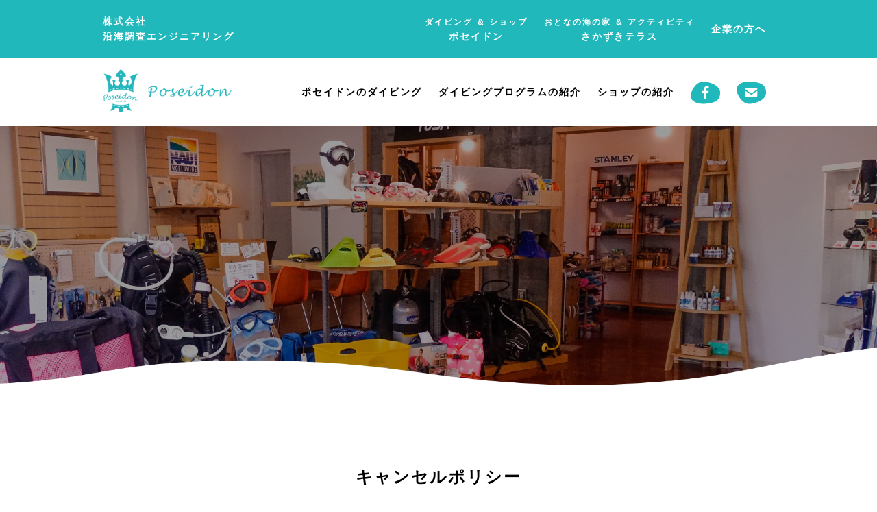

--- FILE ---
content_type: text/html; charset=UTF-8
request_url: http://www.cre-poseidon.co.jp/poseidon/shop/policy/
body_size: 13356
content:

<!DOCTYPE html>
<html lang="ja">
<head prefix="og: http://ogp.me/ns# fb: http://ogp.me/ns/fb# article: http://ogp.me/ns/article#">

<meta charset="utf-8">
<meta http-equiv="X-UA-Compatible" content="IE=edge">
<meta name="viewport" content="width=device-width, initial-scale=1">
<meta name="format-detection" content="telephone=no">
<link rel="apple-touch-icon-precomposed" href="">
<link rel="shortcut icon" href="http://www.cre-poseidon.co.jp/enkcms02/wp-content/themes/story_tcd041/images/favicon.ico" />

<script type="text/javascript" src="https://ajax.googleapis.com/ajax/libs/jquery/2.1.0/jquery.min.js"></script>

<link rel="stylesheet" href="http://www.cre-poseidon.co.jp/enkcms02/wp-content/themes/story_tcd041/assets/css/component.css" type="text/css" media="all">
<script src="http://www.cre-poseidon.co.jp/enkcms02/wp-content/themes/story_tcd041/assets/js/classie.js"></script>
<script src="http://www.cre-poseidon.co.jp/enkcms02/wp-content/themes/story_tcd041/assets/js/gnmenu.js"></script>

<link rel="stylesheet" href="https://use.fontawesome.com/releases/v5.6.3/css/all.css" integrity="sha384-UHRtZLI+pbxtHCWp1t77Bi1L4ZtiqrqD80Kn4Z8NTSRyMA2Fd33n5dQ8lWUE00s/" crossorigin="anonymous">

<script src="http://www.cre-poseidon.co.jp/enkcms02/wp-content/themes/story_tcd041/assets/js/telLink.js"></script>

<link rel="stylesheet" href="http://www.cre-poseidon.co.jp/enkcms02/wp-content/themes/story_tcd041/assets/css/reset.css" type="text/css" media="all">
<link rel="stylesheet" href="http://www.cre-poseidon.co.jp/enkcms02/wp-content/themes/story_tcd041/assets/css/style.css" type="text/css" media="all">
<link rel="stylesheet" href="http://www.cre-poseidon.co.jp/enkcms02/wp-content/themes/story_tcd041/assets/css/style2.css" type="text/css" media="all">
<link rel="stylesheet" href="http://www.cre-poseidon.co.jp/enkcms02/wp-content/themes/story_tcd041/add/parts.css" type="text/css" media="all">
<script src="https://use.typekit.net/rmr1tjo.js"></script>
<script>try{Typekit.load({ async: true });}catch(e){}</script>

<title>キャンセルポリシー | 株式会社 沿海調査エンジニアリング 公式サイト</title>

<meta property="og:title" content="株式会社 沿海調査エンジニアリング 公式サイト" />
<meta property="og:type" content="website" />
<meta property="og:url" content="https://www.cre-poseidon.co.jp" />
<meta property="og:description" content="1973年創業。ダイビングやアクティビティ、海洋調査を通して、海と暮らす人のまいにちを支える会社です。" />
<meta property="og:image" content="http://www.cre-poseidon.co.jp/enkcms02/wp-content/themes/story_tcd041/images/fb.jpg" />



<script type="text/javascript" src="http://www.cre-poseidon.co.jp/enkcms02/wp-content/themes/story_tcd041/assets/js/telLink.js"></script>

</head>
<body class="poseidonShopPage policyPage">

  <div id="fb-root"></div>
<script>(function(d, s, id) {
  var js, fjs = d.getElementsByTagName(s)[0];
  if (d.getElementById(id)) return;
  js = d.createElement(s); js.id = id;
  js.src = 'https://connect.facebook.net/ja_JP/sdk.js#xfbml=1&version=v3.1&appId=422262861621302&autoLogAppEvents=1';
  fjs.parentNode.insertBefore(js, fjs);
}(document, 'script', 'facebook-jssdk'));</script>


<div class="navMainpage" id="navMainpage">
  <div class="inner">
    <h1 class="underLogo">
    <a href="/">
      <span>株式会社<Br/>
      沿海調査エンジニアリング</span>
    </a>
    </h1>
    <div class="navigation">
      <ul class="menuHeader">
        <li>
          <a href="/poseidon/"><span>ダイビング ＆ ショップ</span><br/>ポセイドン</a>
        </li>
        <li>
          <a href="/sakazukiterrace/"><span>おとなの海の家 ＆ アクティビティ</span><br/>さかずきテラス</a>
        </li>
        <li>
          <a href="/engineer/">企業の方へ</a>
        </li>
      </ul><!-- .menuHeader -->
    </div>
  </div>
</div><!-- .navPoseidon -->

<div class="navPoseidon" id="navPoseidon">
  <div class="inner">
    <h1 class="underLogo">
    <a href="/poseidon/">
      <img src="http://www.cre-poseidon.co.jp/enkcms02/wp-content/themes/story_tcd041/images/headerLogo.png">
    </a>
    </h1>
    <div class="navigation" id="navigation">
      <ul class="menuHeader">
        <li
                >
          <a href="/poseidon/">ポセイドンのダイビング</a>
        </li>
        <li 
                >
          <a href="/poseidon/program">ダイビングプログラムの紹介</a>
        </li>
        <li
                >
          <a href="/poseidon/shop">ショップの紹介</a>
        </li>
        <li>
          <a href="https://www.facebook.com/poseidon.diving/" target="_blank" alt="fb"><img src="http://www.cre-poseidon.co.jp/enkcms02/wp-content/themes/story_tcd041/images/facebookIcon.png" alt=""></a>
        </li>
        <li>
          <a href="/inquiry/" alt="mail"><img src="http://www.cre-poseidon.co.jp/enkcms02/wp-content/themes/story_tcd041/images/mailIcon.png" alt=""></a>
        </li>
      </ul><!-- .menuHeader -->
      <span id="slideLine"></span>
    </div>
  </div>
</div><!-- .navPoseidon -->





<ul id="gn-menu" class="gn-menu-main spNav">
  <li class="gn-trigger">
    <a class="gn-icon gn-icon-menu"></a>
    <nav class="gn-menu-wrapper">
      <div class="gn-scroller">
        <ul class="gn-menu">
          <li>
            <a class="gn-icon gn-icon-poseidon" href="/poseidon/">ポセイドン</a>
            <ul class="gn-submenu">
              <li><a class="gn-icon gn-icon-01" href="/poseidon/"><span>ポセイドンのダイビング</span></a></li>
              <li><a class="gn-icon gn-icon-02" href="/poseidon/program"><span>ダイビングプログラムの紹介</span></a></li>
              <li><a class="gn-icon gn-icon-03" href="/poseidon/shop"><span>ショップの紹介</span></a></li>
              <li><a class="gn-icon gn-icon-04" href="/poseidon/#sakazukiAccess"><span>アクセス</span></a></li>
            </ul>
          </li>
          <li>
            <a class="gn-icon gn-icon-sakazuki" href="/sakazukiterrace/">さかずきテラス</a>
            <ul class="gn-submenu">
              <li><a class="gn-icon gn-icon-05" href="/sakazukiterrace/"><span>さかずきテラスって？</span></a></li>
              <li><a class="gn-icon gn-icon-06" href="/sakazukiterrace/activity"><span>海のアクティビティ</span></a></li>
              <li><a class="gn-icon gn-icon-07" href="/sakazukiterrace/cafe"><span>Cafe</span></a></li>
              <li><a class="gn-icon gn-icon-08" href="/sakazukiterrace/#sakazukiAccess"><span>アクセス</span></a></li>
            </ul>
          </li>
          <li>
            <a class="gn-icon gn-icon-company" href="/engineer/">企業の方へ</a>
            <ul class="gn-submenu">
              <li><a class="gn-icon gn-icon-09" href="/engineer/"><span>調査・潜水</span></a></li>
              <li><a class="gn-icon gn-icon-10" href="/koatsu/"><span>高圧空気製造所について</span></a></li>
              <li><a class="gn-icon gn-icon-11" href="/company/"><span>会社概要</span></a></li>
            </ul>
          </li>
          <li>
            <a class="gn-icon gn-icon-company" href="/inquiry/">お問い合わせ</a>
          </li>
        </ul>
      </div>
    </nav>
  </li>
  <li><a class="codrops-icon codrops-icon-drop spNavLogo" href="/poseidon/"><img src="http://www.cre-poseidon.co.jp/enkcms02/wp-content/themes/story_tcd041/images/headerLogo.png" class="spNavLogo"></a></li>
</ul>



<div id="loading">
  <div class="loader guru"></div>
</div>

<script type="text/javascript" src="http://www.cre-poseidon.co.jp/enkcms02/wp-content/themes/story_tcd041/assets/js/common.js"></script>
<div class="wrap container">

  <section class="mainImgSection">
    <div class="copyBlock">
    </div>
  </section>

  <section class="pageMainText">
  <div class="inner">
    <h3>キャンセルポリシー</h3>
  </div>
  </section>

  <section class="mainText">
    <p>全てのダイビングプログラムにおける<br/>お客様のご都合によるキャンセルにつきましては、<br/>催行日より3日前～2日前まで30％、前日50％、当日100％のキャンセル料を申し受けます。<br/>予めご了承ください。</p>
  </section>

  <section class="contact" id="contact">
    <p class="title">お問い合わせ</p>
    <p class="text">ショップへのお問い合わせは、お電話かメールにて承っております。<br/>どうぞお気軽にお問い合わせください。</p>
    <div class="telText">
      お電話で問い合わせる<br/>
      <span class="miniText">tel：</span>&nbsp;&nbsp;<span class="tel"><script type="text/javascript">smtel('011-621-1140');</script></span>
    </div>
    <a href="m&#97;i&#108;t&#111;:po&#115;ei&#100;&#111;&#110;&#46;cr&#101;@&#103;&#109;&#97;&#105;l&#46;&#99;&#111;m" class="mailLink">
      <span>→&nbsp;&nbsp;メールで問い合わせる</span>
    </a>
    <p class="comments">※　メールでのお問い合わせには、3日程いただいております。</p>
  </section>

  <!--<section class="snsBtn">
    <ul>
      <li>
        <a href="">
          <img src="http://www.cre-poseidon.co.jp/enkcms02/wp-content/themes/story_tcd041/images/instaBtnIcon.png" alt="">
        </a>
      </li>
      <li>
        <a href="">
          <img src="http://www.cre-poseidon.co.jp/enkcms02/wp-content/themes/story_tcd041/images/facebookBtnIcon.png" alt="">
        </a>
      </li>
      <li>
        <a href="">
          <img src="http://www.cre-poseidon.co.jp/enkcms02/wp-content/themes/story_tcd041/images/twitterBtnIcon.png" alt="">
        </a>
      </li>
    </ul>
  </section>-->

  <section class="snsBtn">
    <!--<div class="fb-page" data-href="https://www.facebook.com/poseidon.diving/" data-tabs="timeline" data-width="500" data-height="300" data-small-header="true" data-adapt-container-width="true" data-hide-cover="false" data-show-facepile="true"><blockquote cite="https://www.facebook.com/poseidon.diving/" class="fb-xfbml-parse-ignore"><a href="https://www.facebook.com/poseidon.diving/">ポセイドン</a></blockquote></div>-->
	  <!-- SnapWidget -->
<script src="https://snapwidget.com/js/snapwidget.js"></script>
<div class="sn_wdg" style="margin:0 10px;"><iframe src="https://snapwidget.com/embed/1037476" class="snapwidget-widget" allowtransparency="true" frameborder="0" scrolling="no" style="border:none; overflow:hidden;  width:100%; "></iframe></div>
<style>
.sn_wdg{
	width: 750px;
	margin: 0 auto !important;
	}
	@media screen and (max-width: 767px) {
.sn_wdg{
width: 96%;
	margin:0 2% !important;
	}
	}
</style>
  </section>
</div><!-- .wrap -->


<div class="pagetop">
  <img src="http://www.cre-poseidon.co.jp/enkcms02/wp-content/themes/story_tcd041/images/pagetop.png" alt="">
</div>

<footer>
  <section class="footerColumn" id="companyAccess">
    <div class="inner">
      <div class="left">
        <p>株式会社<br/>沿海調査エンジニアリング</p>
      </div>
      <div class="right">
        <ul>
          <li>
            <span class="title">札幌本社</span>
            〒060-0009<br/>北海道札幌市中央区<br/>北9条西18丁目35-89<br/><a href="https://goo.gl/maps/w7Gqb13jDXN2" target="_blank">Google Map</a><br/><span class="miniText">TEL:</span>&nbsp;&nbsp;<span class="tel"><script type="text/javascript">smtel('011-621-1240');</script><br/><span class="miniText">FAX:</span>&nbsp;&nbsp;011-621-1340
          </li>
          <li>
            <span class="title">さかずきテラス</span>
            〒045-0205<br/>北海道古宇郡泊村大字<br/>興志内村字茂岩<br/><a href="https://goo.gl/maps/xf2Vku9JRom" target="_blank">Google Map</a><br/><span class="miniText">TEL:</span>&nbsp;&nbsp;<span class="tel"><script type="text/javascript">smtel('0135-75-2020');</script><br/><span class="miniText">FAX:</span>&nbsp;&nbsp;0135-75-2550
          </li>
          <li>
            <span class="title">しりべし事務所</span>
            〒045-0301<br/>北海道神恵内村大字<br/>神恵内村15番地16<br/><a href="https://goo.gl/maps/PJeu6RmGCqm" target="_blank">Google Map</a><br/><span class="miniText">TEL:</span>&nbsp;&nbsp;<span class="tel"><script type="text/javascript">smtel('0135-76-5511');</script><br/><span class="miniText">FAX:</span>&nbsp;&nbsp;0135-76-5511
          </li>
          <li>
            <span class="title">ポセイドン</span>
            〒060-0009<br/>北海道札幌市中央区<br/>北9条西18丁目35-89<br/><a href="https://goo.gl/maps/w7Gqb13jDXN2" target="_blank">Google Map</a><br/><span class="miniText">TEL:</span>&nbsp;&nbsp;<span class="tel"><script type="text/javascript">smtel('011-621-1140');</script><br/><span class="miniText">FAX:</span>&nbsp;&nbsp;011-621-1145
          </li>
        </ul>
      </div>
    </div>
  </section>
  <div class="copyright"><span>Copyright © 株式会社 沿海調査エンジニアリング. <br class="spOnly">All rights reserved.</span></div>
</footer>



</body>
</html>

--- FILE ---
content_type: text/css
request_url: http://www.cre-poseidon.co.jp/enkcms02/wp-content/themes/story_tcd041/assets/css/style.css
body_size: 158498
content:
html,body{font-size:14px;letter-spacing:2px;line-height:1.8;min-width:300px;margin:0;font-family:"fot-tsukubrdgothic-std" , '游ゴシック', YuGothic,'ヒラギノ角ゴ Pro W3', 'Hiragino Kaku Gothic ProN', 'Meiryo','ＭＳ Ｐゴシック',sans-serif;font-weight:400}img{vertical-align:top}a{text-decoration:none;-webkit-transition:0.7s;-moz-transition:0.7s;-ms-transition:0.7s;-o-transition:0.7s;transition:0.7s}p,a,a:hover,a:active,a:visited{color:#000;line-height:1.6;text-decoration:none}a:hover{opacity:0.6}ul{list-style:none}.invisible{transition:opacity 0.5s ease;opacity:0.0}.visible{transition:opacity 0.5s ease;opacity:1.0}.br1090{display:none}@media only screen and (max-width: 1090px){.br1090{display:block}}.br415{display:none}@media only screen and (max-width: 415px){.br415{display:block}}.br640{display:none}@media only screen and (max-width: 640px){.br640{display:block}}.br640_off{display:block}@media only screen and (max-width: 640px){.br640_off{display:none}}.spOnly{display:none}@media screen and (max-width: 900px){.spOnly{display:block}}.pcOnly{display:block}@media screen and (max-width: 900px){.pcOnly{display:none}}.pagetop{position:fixed;bottom:20px;right:20px;padding:10px;width:46px;text-align:center;background-color:rgba(33,184,187,0.6);border-radius:10px;-moz-border-radius:10px;-webkit-border-radius:10px;-ms-border-radius:10px;-o-border-radius:10px;z-index:10}.pagetop:hover{cursor:pointer}.pagetop img{width:20px;height:auto}.telLink{color:#FFF}#loading{position:fixed;height:100%;width:100%;top:0;right:0;z-index:1000;background:#FFF;box-sizing:border-box}.loader{color:#969696;font-size:90px;text-indent:-9999em;overflow:hidden;width:1em;height:1em;border-radius:50%;margin:auto;position:absolute;top:0;bottom:0;right:0;left:0;margin:auto;padding:0;text-align:center;z-index:10;-webkit-transform:translateZ(0);-moz-transform:translateZ(0);-ms-transform:translateZ(0);-o-transform:translateZ(0);transform:translateZ(0);-webkit-animation:load6 1.7s infinite ease, round 1.7s infinite ease;-moz-animation:load6 1.7s infinite ease, round 1.7s infinite ease;-ms-animation:load6 1.7s infinite ease, round 1.7s infinite ease;-o-animation:load6 1.7s infinite ease, round 1.7s infinite ease;animation:load6 1.7s infinite ease, round 1.7s infinite ease}@-webkit-keyframes load6{0%{box-shadow:0 -0.83em 0 -0.4em, 0 -0.83em 0 -0.42em, 0 -0.83em 0 -0.44em, 0 -0.83em 0 -0.46em, 0 -0.83em 0 -0.477em}5%,95%{box-shadow:0 -0.83em 0 -0.4em, 0 -0.83em 0 -0.42em, 0 -0.83em 0 -0.44em, 0 -0.83em 0 -0.46em, 0 -0.83em 0 -0.477em}10%,59%{box-shadow:0 -0.83em 0 -0.4em, -0.087em -0.825em 0 -0.42em, -0.173em -0.812em 0 -0.44em, -0.256em -0.789em 0 -0.46em, -0.297em -0.775em 0 -0.477em}20%{box-shadow:0 -0.83em 0 -0.4em, -0.338em -0.758em 0 -0.42em, -0.555em -0.617em 0 -0.44em, -0.671em -0.488em 0 -0.46em, -0.749em -0.34em 0 -0.477em}38%{box-shadow:0 -0.83em 0 -0.4em, -0.377em -0.74em 0 -0.42em, -0.645em -0.522em 0 -0.44em, -0.775em -0.297em 0 -0.46em, -0.82em -0.09em 0 -0.477em}100%{box-shadow:0 -0.83em 0 -0.4em, 0 -0.83em 0 -0.42em, 0 -0.83em 0 -0.44em, 0 -0.83em 0 -0.46em, 0 -0.83em 0 -0.477em}}@keyframes load6{0%{box-shadow:0 -0.83em 0 -0.4em, 0 -0.83em 0 -0.42em, 0 -0.83em 0 -0.44em, 0 -0.83em 0 -0.46em, 0 -0.83em 0 -0.477em}5%,95%{box-shadow:0 -0.83em 0 -0.4em, 0 -0.83em 0 -0.42em, 0 -0.83em 0 -0.44em, 0 -0.83em 0 -0.46em, 0 -0.83em 0 -0.477em}10%,59%{box-shadow:0 -0.83em 0 -0.4em, -0.087em -0.825em 0 -0.42em, -0.173em -0.812em 0 -0.44em, -0.256em -0.789em 0 -0.46em, -0.297em -0.775em 0 -0.477em}20%{box-shadow:0 -0.83em 0 -0.4em, -0.338em -0.758em 0 -0.42em, -0.555em -0.617em 0 -0.44em, -0.671em -0.488em 0 -0.46em, -0.749em -0.34em 0 -0.477em}38%{box-shadow:0 -0.83em 0 -0.4em, -0.377em -0.74em 0 -0.42em, -0.645em -0.522em 0 -0.44em, -0.775em -0.297em 0 -0.46em, -0.82em -0.09em 0 -0.477em}100%{box-shadow:0 -0.83em 0 -0.4em, 0 -0.83em 0 -0.42em, 0 -0.83em 0 -0.44em, 0 -0.83em 0 -0.46em, 0 -0.83em 0 -0.477em}}@-webkit-keyframes round{0%{-webkit-transform:rotate(0deg);-moz-transform:rotate(0deg);-ms-transform:rotate(0deg);-o-transform:rotate(0deg);transform:rotate(0deg)}100%{-webkit-transform:rotate(360deg);-moz-transform:rotate(360deg);-ms-transform:rotate(360deg);-o-transform:rotate(360deg);transform:rotate(360deg)}}@keyframes round{0%{-webkit-transform:rotate(0deg);-moz-transform:rotate(0deg);-ms-transform:rotate(0deg);-o-transform:rotate(0deg);transform:rotate(0deg)}100%{-webkit-transform:rotate(360deg);-moz-transform:rotate(360deg);-ms-transform:rotate(360deg);-o-transform:rotate(360deg);transform:rotate(360deg)}}.wrap{width:100%;height:100%}.wrap section .inner{width:980px;margin:0 auto}@media screen and (max-width: 900px){.wrap section .inner{width:100%}}.container{margin:0px auto;max-width:100%;width:100%;padding:0}@media screen and (max-width: 1024px){.navPoseidon{display:none}}.navPoseidon .inner{width:100%;max-width:980px;margin:0 auto}.navPoseidon .inner .underLogo{float:left}@media screen and (max-width: 1024px){.navPoseidon .inner .underLogo{float:none}}.navPoseidon .inner .underLogo a{display:block;line-height:100px}@media screen and (max-width: 1024px){.navPoseidon .inner .underLogo a{line-height:1}}.navPoseidon .inner .underLogo a img{width:188px;height:auto;vertical-align:middle;margin-bottom:6px}.navPoseidon .inner .navigation{float:right;position:relative}@media screen and (max-width: 1024px){.navPoseidon .inner .navigation{float:none}}.navPoseidon .inner .navigation .menuHeader li{float:left}@media screen and (max-width: 1024px){.navPoseidon .inner .navigation .menuHeader li{float:none}}.navPoseidon .inner .navigation .menuHeader li a{display:block;padding:0 12px;line-height:100px;font-size:14px;font-size:1rem;font-weight:700}@media screen and (max-width: 1024px){.navPoseidon .inner .navigation .menuHeader li a{line-height:1}}.navPoseidon .inner .navigation .menuHeader li a img{width:43px;height:auto;vertical-align:middle}.navPoseidon .inner .navigation .menuHeader::after{content:"";display:block;clear:both}.navPoseidon .inner .navigation #slideLine{position:absolute;bottom:20px;height:3px;background-repeat:no-repeat;background-image:url(../../images/line.png);background-size:100% 3px;-webkit-transition:all .3s ease;transition:all .3s ease}.navPoseidon .inner::after{content:"";display:block;clear:both}@media screen and (max-width: 1024px){.navSakazuki{display:none}}.navSakazuki .inner{width:100%;max-width:980px;margin:0 auto}.navSakazuki .inner .underLogo{float:left}@media screen and (max-width: 1024px){.navSakazuki .inner .underLogo{float:none}}.navSakazuki .inner .underLogo a{display:block;height:100px;padding:19px 0}.navSakazuki .inner .underLogo a span{font-size:11px;font-size:.78571rem;font-weight:700;display:block;line-height:1;padding-bottom:16px}.navSakazuki .inner .underLogo a img{width:206px;height:auto;vertical-align:middle}.navSakazuki .inner .navigation{float:right;position:relative}@media screen and (max-width: 1024px){.navSakazuki .inner .navigation{float:none}}.navSakazuki .inner .navigation .menuHeader li{float:left}@media screen and (max-width: 1024px){.navSakazuki .inner .navigation .menuHeader li{float:none}}.navSakazuki .inner .navigation .menuHeader li a{display:block;padding:0 12px;line-height:100px;font-size:14px;font-size:1rem;font-weight:700}@media screen and (max-width: 1024px){.navSakazuki .inner .navigation .menuHeader li a{line-height:1}}.navSakazuki .inner .navigation .menuHeader li a img{width:43px;height:auto;vertical-align:middle}.navSakazuki .inner .navigation .menuHeader::after{content:"";display:block;clear:both}.navSakazuki .inner .navigation #slideLine{position:absolute;bottom:20px;height:3px;background-repeat:no-repeat;background-image:url(../../images/line.png);background-size:100% 3px;-webkit-transition:all .3s ease;transition:all .3s ease}.navSakazuki .inner::after{content:"";display:block;clear:both}.navToppage{position:absolute;top:50px;right:0;left:0;z-index:100}@media screen and (max-width: 1024px){.navToppage{display:none}}.navToppage .inner{width:100%;max-width:980px;margin:0 auto}.navToppage .inner .underLogo{float:left}@media screen and (max-width: 1024px){.navToppage .inner .underLogo{float:none}}.navToppage .inner .underLogo a{display:block;line-height:1.6;font-size:18px;margin-top:-8px;color:#FFF;font-weight:700}@media screen and (max-width: 1024px){.navToppage .inner .underLogo a{line-height:1}}.navToppage .inner .underLogo a img{width:188px;height:auto;vertical-align:middle;margin-bottom:6px}.navToppage .inner .navigation{float:right;position:relative}@media screen and (max-width: 1024px){.navToppage .inner .navigation{float:none}}.navToppage .inner .navigation .menuHeader li{float:left}@media screen and (max-width: 1024px){.navToppage .inner .navigation .menuHeader li{float:none}}.navToppage .inner .navigation .menuHeader li a{display:block;padding:0 12px;line-height:1.6;color:#FFF;font-size:14px;font-size:1rem;font-weight:700;text-align:center}@media screen and (max-width: 1024px){.navToppage .inner .navigation .menuHeader li a{line-height:1}}.navToppage .inner .navigation .menuHeader li a img{width:43px;height:auto;vertical-align:middle}.navToppage .inner .navigation .menuHeader::after{content:"";display:block;clear:both}.navToppage .inner .navigation #slideLine{position:absolute;bottom:20px;height:3px;background-repeat:no-repeat;background-image:url(../../images/line.png);background-size:100% 3px;-webkit-transition:all .3s ease;transition:all .3s ease}.navToppage .inner::after{content:"";display:block;clear:both}.navMainpage{background:#21B8BB;padding:20px 0}@media screen and (max-width: 1024px){.navMainpage{display:none}}.navMainpage .inner{width:100%;max-width:980px;margin:0 auto}.navMainpage .inner .underLogo{float:left}@media screen and (max-width: 1024px){.navMainpage .inner .underLogo{float:none}}.navMainpage .inner .underLogo a{display:block;font-size:14px;font-size:1rem;line-height:1.6;color:#FFF;font-weight:700}@media screen and (max-width: 1024px){.navMainpage .inner .underLogo a{line-height:1}}.navMainpage .inner .underLogo a img{width:188px;height:auto;vertical-align:middle;margin-bottom:6px}.navMainpage .inner .navigation{float:right;position:relative}@media screen and (max-width: 1024px){.navMainpage .inner .navigation{float:none}}.navMainpage .inner .navigation .menuHeader li{float:left}@media screen and (max-width: 1024px){.navMainpage .inner .navigation .menuHeader li{float:none}}.navMainpage .inner .navigation .menuHeader li a{display:block;padding:0 12px;line-height:1.6;font-size:14px;font-size:1rem;font-weight:700;color:#FFF;text-align:center;vertical-align:middle}@media screen and (max-width: 1024px){.navMainpage .inner .navigation .menuHeader li a{line-height:1}}.navMainpage .inner .navigation .menuHeader li a span{font-size:12px;font-size:.85714rem}.navMainpage .inner .navigation .menuHeader li a img{width:43px;height:auto;vertical-align:middle}.navMainpage .inner .navigation .menuHeader li:nth-child(3) a{line-height:3.2}.navMainpage .inner .navigation .menuHeader::after{content:"";display:block;clear:both}.navMainpage .inner .navigation #slideLine{position:absolute;bottom:20px;height:3px;background-repeat:no-repeat;background-image:url(../../images/line.png);background-size:100% 3px;-webkit-transition:all .3s ease;transition:all .3s ease}.navMainpage .inner::after{content:"";display:block;clear:both}@media screen and (max-width: 1024px){.navKigyopage{display:none}}.navKigyopage .inner{width:100%;max-width:980px;margin:0 auto}.navKigyopage .inner .underLogo{float:left}@media screen and (max-width: 1024px){.navKigyopage .inner .underLogo{float:none}}.navKigyopage .inner .underLogo a{display:block;padding:0 12px}.navKigyopage .inner .underLogo a span{font-size:20px;font-size:1.42857rem;font-weight:700;vertical-align:middle;display:table-cell;height:100px}.navKigyopage .inner .underLogo a img{width:206px;height:auto;vertical-align:middle}.navKigyopage .inner .navigation{float:right;position:relative}@media screen and (max-width: 1024px){.navKigyopage .inner .navigation{float:none}}.navKigyopage .inner .navigation .menuHeader li{float:left}@media screen and (max-width: 1024px){.navKigyopage .inner .navigation .menuHeader li{float:none}}.navKigyopage .inner .navigation .menuHeader li a{display:block;padding:0 12px;line-height:100px;font-size:14px;font-size:1rem;font-weight:700}@media screen and (max-width: 1024px){.navKigyopage .inner .navigation .menuHeader li a{line-height:1}}.navKigyopage .inner .navigation .menuHeader li a img{width:43px;height:auto;vertical-align:middle}.navKigyopage .inner .navigation .menuHeader::after{content:"";display:block;clear:both}.navKigyopage .inner .navigation #slideLine{position:absolute;bottom:20px;height:3px;background-repeat:no-repeat;background-image:url(../../images/line.png);background-size:100% 3px;-webkit-transition:all .3s ease;transition:all .3s ease}.navKigyopage .inner::after{content:"";display:block;clear:both}.spNav{z-index:3;display:none;border-bottom:1px solid #c6d0da}@media screen and (max-width: 1024px){.spNav{display:block}}.spNavLogo{display:block;z-index:3;width:140px;height:auto}.spNavLogo img{width:100%;height:auto}.gn-scroller{width:340px}.gn-menu-wrapper{border-top:none}.gn-menu li a{font-size:14px;font-size:1rem;padding:10px 0;font-weight:700;font-family:"fot-tsukubrdgothic-std" , '游ゴシック', YuGothic,'ヒラギノ角ゴ Pro W3', 'Hiragino Kaku Gothic ProN', 'Meiryo','ＭＳ Ｐゴシック',sans-serif}.gn-menu-main{z-index:3}.gn-menu-main>li{border-right:none}.gn-menu-main>li:last-child{float:right;border-left:none;padding-right:20px}.gn-menu-main>li>a{line-height:60px;position:relative}.gn-menu-main>li>a img{position:absolute;top:50%;left:50%;transform:translateY(-50%) translateX(-50%);-webkit-transform:translateY(-50%) translateX(-50%);-moz-transform:translateY(-50%) translateX(-50%);-ms-transform:translateY(-50%) translateX(-50%);-o-transform:translateY(-50%) translateX(-50%)}.gn-submenu li a{color:#333 !important;vertical-align:middle;display:block}.gn-icon-poseidon,.gn-icon-sakazuki,.gn-icon-company{color:#000 !important;padding:20px 20px 20px 16px !important}.gn-icon-01::before{content:"";background-repeat:no-repeat;background-image:url(../../images/spMenuIcon01.png);background-size:auto 25px;background-position:center;height:25px}.gn-icon-02::before{content:"";background-repeat:no-repeat;background-image:url(../../images/spMenuIcon02.png);background-size:auto 25px;background-position:center;height:25px}.gn-icon-03::before{content:"";background-repeat:no-repeat;background-image:url(../../images/spMenuIcon03.png);background-size:auto 25px;background-position:center;height:25px}.gn-icon-04::before{content:"";background-repeat:no-repeat;background-image:url(../../images/spMenuIcon04.png);background-size:auto 25px;background-position:center;height:25px}.gn-icon-05::before{content:"";background-repeat:no-repeat;background-image:url(../../images/spMenuIcon05.png);background-size:auto 25px;background-position:center;height:25px}.gn-icon-06::before{content:"";background-repeat:no-repeat;background-image:url(../../images/spMenuIcon06.png);background-size:auto 25px;background-position:center;height:25px}.gn-icon-07::before{content:"";background-repeat:no-repeat;background-image:url(../../images/spMenuIcon07.png);background-size:auto 25px;background-position:center;height:25px}.gn-icon-08::before{content:"";background-repeat:no-repeat;background-image:url(../../images/spMenuIcon08.png);background-size:auto 25px;background-position:center;height:25px}.gn-icon-09::before{content:"";background-repeat:no-repeat;background-image:url(../../images/topPage_icon01.png);background-size:auto 25px;background-position:center;height:25px}.gn-icon-10::before{content:"";background-repeat:no-repeat;background-image:url(../../images/topPage_icon04.png);background-size:auto 25px;background-position:center;height:25px}.gn-icon-11::before{content:"";background-repeat:no-repeat;background-image:url(../../images/topPage_icon03.png);background-size:auto 25px;background-position:center;height:25px}.gn-icon span{display:inline-block;margin-top:5px;width:auto;height:auto;overflow:initial}.gn-icon::before{display:inline-block;vertical-align:middle}.gn-icon-menu::before{vertical-align:text-bottom}.contact{padding:90px 0;background:#21b8bb}@media screen and (max-width: 900px){.contact{padding:40px 0}}.contact .title{font-size:20px;font-size:1.42857rem;font-weight:700;text-align:center}@media screen and (max-width: 900px){.contact .title{font-size:18px;font-size:1.28571rem}}.contact .text{font-size:16px;font-size:1.14286rem;font-weight:700;text-align:center;margin-top:10px}@media screen and (max-width: 900px){.contact .text{width:90%;margin:10px auto 0 auto;font-size:14px;font-size:1rem}}.contact .telText{font-size:18px;font-size:1.28571rem;font-weight:700;text-align:center;margin-top:40px}@media screen and (max-width: 900px){.contact .telText{font-size:16px;font-size:1.14286rem}}.contact .telText .miniText{font-size:14px;font-size:1rem;font-weight:700}@media screen and (max-width: 900px){.contact .telText .miniText{font-size:12px;font-size:.85714rem}}.contact .telText .tel{font-size:20px;font-size:1.42857rem;font-weight:700}@media screen and (max-width: 900px){.contact .telText .tel{font-size:18px;font-size:1.28571rem}}.contact .telText .tel .telLink{color:#000}.contact .mailLink{padding:16px 30px;background:#FFF;margin:40px auto 0 auto;display:table}.contact .mailLink span{font-size:16px;font-size:1.14286rem;font-weight:700}@media screen and (max-width: 900px){.contact .mailLink span{font-size:14px;font-size:1rem}}.contact .comments{font-size:12px;font-size:.85714rem;text-align:center;margin-top:10px}@media screen and (max-width: 400px){.contact .comments{width:90%;margin:10px auto 0 auto}}.snsBtn{text-align:center;padding:60px 0;background:#F2F2F2}@media screen and (max-width: 900px){.snsBtn .fb-page{width:90%;margin:0 auto}}.snsBtn ul{padding:80px 0;display:table;margin:0 auto}@media screen and (max-width: 900px){.snsBtn ul{padding:60px 0}}.snsBtn ul li{width:125px;padding:20px;float:left}@media screen and (max-width: 900px){.snsBtn ul li{float:none}}.snsBtn ul li a img{width:100%;height:auto}.snsBtn ul::after{content:"";display:block;clear:both}.snsBtn .fb-page{margin:0 auto}.namiLine img{width:100%;height:auto}@media screen and (max-width: 900px){.poseidonTopPage .wrap section .inner{width:90%}}.poseidonTopPage .mainImgSection{width:100%;background-repeat:no-repeat;background-image:url(../../images/poseidonMainPh01.jpg);background-size:cover;height:400px;position:relative}@media screen and (max-width: 812px){.poseidonTopPage .mainImgSection{background-size:auto 100%;height:280px;background-position:right;margin-top:60px}}.poseidonTopPage .mainImgSection::after{content:"";display:block;clear:both;width:100%;min-height:50px;background-repeat:no-repeat;background-size:round;bottom:0;position:absolute;background-image:url(../../images/nami01.png)}.poseidonTopPage .pageMainText{padding:90px 0;background:#21b8bb}@media screen and (max-width: 900px){.poseidonTopPage .pageMainText{padding:40px 0}}.poseidonTopPage .pageMainText h3{padding-bottom:34px;font-size:20px;font-size:1.42857rem;color:#000;text-align:center;font-weight:bold}@media screen and (max-width: 900px){.poseidonTopPage .pageMainText h3{font-size:16px;font-size:1.14286rem;padding-bottom:26px}}.poseidonTopPage .pageMainText p{font-size:16px;font-size:1.14286rem;color:#000;text-align:center;font-weight:700}@media screen and (max-width: 900px){.poseidonTopPage .pageMainText p{font-size:14px;font-size:1rem}}.poseidonTopPage .program{padding:90px 0}@media screen and (max-width: 900px){.poseidonTopPage .program{padding:60px 0}}.poseidonTopPage .program h3{font-size:20px;font-size:1.42857rem;text-align:center;padding-bottom:60px}@media screen and (max-width: 900px){.poseidonTopPage .program h3{font-size:18px;font-size:1.28571rem;padding-bottom:40px}}.poseidonTopPage .program ul{display:flex;align-content:center;align-content:space-between}@media screen and (max-width: 730px){.poseidonTopPage .program ul{display:block}}.poseidonTopPage .program ul li{width:33.333%;text-align:center}@media screen and (max-width: 900px){.poseidonTopPage .program ul li{width:29%;margin:0 2%}}@media screen and (max-width: 730px){.poseidonTopPage .program ul li{width:220px;margin:0 auto 40px auto}}.poseidonTopPage .program ul li .s_copy{border:solid 3px #21b8bb;border-right:none;border-left:none;display:table;margin-bottom:20px;line-height:1;padding:3% 6%;text-align:center;margin:0 auto}.poseidonTopPage .program ul li .s_copy span{font-size:16px;font-size:1.14286rem;text-align:center}@media screen and (max-width: 900px){.poseidonTopPage .program ul li .s_copy span{font-size:14px;font-size:1rem}}.poseidonTopPage .program ul li a{display:block;position:relative;margin-top:20px}.poseidonTopPage .program ul li a img{height:210px;width:auto}@media screen and (max-width: 900px){.poseidonTopPage .program ul li a img{width:100%;height:auto}}.poseidonTopPage .program ul li a .c_copy{font-size:18px;font-size:1.28571rem;text-align:center;color:#FFF;font-weight:700;position:absolute;bottom:50%;right:50%;-ms-transform:translate(50%, 50%);-moz-transform:translate(50%, 50%);-webkit-transform:translate(50%, 50%);transform:translate(50%, 50%)}@media screen and (max-width: 900px){.poseidonTopPage .program ul li a .c_copy{font-size:14px;font-size:1rem}}.poseidonTopPage .program ul::after{content:"";display:block;clear:both}.poseidonTopPage .program .programBtn{border:solid 3px #21b8bb;padding:20px 90px;display:table;margin:40px auto 0 auto}@media screen and (max-width: 900px){.poseidonTopPage .program .programBtn{padding:10px 40px}}.poseidonTopPage .diving{background:#f2f2f2;position:relative;padding:90px 0 140px 0;background-image:url(../../images/divingBg.png);background-size:671px auto;background-repeat:no-repeat;background-position:bottom 0px right -160px}@media screen and (max-width: 900px){.poseidonTopPage .diving{background-size:420px auto;background-position:bottom 0px right -180px;padding:60px 0 140px 0}}.poseidonTopPage .diving h3{font-size:20px;font-size:1.42857rem;text-align:center;padding-bottom:60px}@media screen and (max-width: 900px){.poseidonTopPage .diving h3{font-size:18px;font-size:1.28571rem;padding-bottom:26px}}.poseidonTopPage .diving h4{font-size:18px;font-size:1.28571rem;padding-bottom:20px}@media screen and (max-width: 900px){.poseidonTopPage .diving h4{font-size:16px;font-size:1.14286rem}}.poseidonTopPage .diving p{font-size:16px;font-size:1.14286rem}@media screen and (max-width: 900px){.poseidonTopPage .diving p{font-size:14px;font-size:1rem}}.poseidonTopPage .diving::after{content:"";display:block;clear:both;width:100%;min-height:50px;background-repeat:no-repeat;background-size:cover;bottom:0;position:absolute;background-image:url(../../images/nami02.png)}.poseidonTopPage .diving::after{content:"";display:block;clear:both}.poseidonTopPage .sche{padding:90px 0}@media screen and (max-width: 900px){.poseidonTopPage .sche{padding:60px 0}}.poseidonTopPage .sche h3{margin-bottom:40px;text-align:center;font-size:20px;font-size:1.42857rem}@media screen and (max-width: 900px){.poseidonTopPage .sche h3{font-size:18px;font-size:1.28571rem;margin-bottom:26px}}.poseidonTopPage .sche h3 span{font-size:14px;font-size:1rem;text-align:center;display:block;margin-bottom:12px}.poseidonTopPage .sche p{font-size:16px;font-size:1.14286rem;text-align:center}@media screen and (max-width: 900px){.poseidonTopPage .sche p{font-size:14px;font-size:1rem}}.poseidonTopPage .sche .scheBtn{border:solid 3px #21b8bb;padding:20px 0;display:table;margin:40px auto 0 auto;width:340px;text-align:center}@media screen and (max-width: 900px){.poseidonTopPage .sche .scheBtn{padding:10px 40px;width:auto}}.poseidonTopPage .sche .reserveBtn{border:solid 3px #f4f182;padding:20px 0;display:table;margin:40px auto 0 auto;width:340px;text-align:center}@media screen and (max-width: 900px){.poseidonTopPage .sche .reserveBtn{padding:10px 40px;width:auto}}.poseidonTopPage .sche::after{content:"";display:block;clear:both}.poseidonTopPage .shop{padding:90px 0}@media screen and (max-width: 900px){.poseidonTopPage .shop{padding:60px 0}}.poseidonTopPage .shop h3{margin-bottom:40px;text-align:center;font-size:20px;font-size:1.42857rem}@media screen and (max-width: 900px){.poseidonTopPage .shop h3{font-size:18px;font-size:1.28571rem;margin-bottom:26px}}.poseidonTopPage .shop h3 span{font-size:14px;font-size:1rem;text-align:center;display:block;margin-bottom:12px}.poseidonTopPage .shop .shopBlock img{width:100%;height:auto}@media screen and (max-width: 900px){.poseidonTopPage .shop .shopBlock .sankaku{display:none}}.poseidonTopPage .shop .shopBlock ul li{display:block;width:24.25%;float:left}@media screen and (max-width: 900px){.poseidonTopPage .shop .shopBlock ul li{width:49%}}@media screen and (max-width: 414px){.poseidonTopPage .shop .shopBlock ul li{width:100%}}.poseidonTopPage .shop .shopBlock ul li .title{position:relative}@media screen and (max-width: 900px){.poseidonTopPage .shop .shopBlock ul li .title{background-color:rgba(244,241,130,0.6)}}.poseidonTopPage .shop .shopBlock ul li .title h4{font-size:16px;font-size:1.14286rem;text-align:center;line-height:80px}@media screen and (max-width: 900px){.poseidonTopPage .shop .shopBlock ul li .title h4{font-size:14px;font-size:1rem}}.poseidonTopPage .shop .shopBlock ul li .title::after{content:"";display:block;clear:both;width:100%;min-height:50px;background-repeat:no-repeat;background-size:cover;bottom:0;position:absolute;background-image:url(../../images/shopTitleBg.png)}@media screen and (max-width: 900px){.poseidonTopPage .shop .shopBlock ul li .title::after{display:none}}.poseidonTopPage .shop .shopBlock ul li .textBlock{background-color:rgba(244,241,130,0.6);padding:20px 30px 30px 30px}.poseidonTopPage .shop .shopBlock ul li .textBlock span{margin:0px auto 20px auto;display:table;height:93px}.poseidonTopPage .shop .shopBlock ul li .textBlock img.shopIcon01{width:88px;height:auto}.poseidonTopPage .shop .shopBlock ul li .textBlock img.shopIcon02{width:79px;height:auto;margin-top:12px}.poseidonTopPage .shop .shopBlock ul li .textBlock img.shopIcon03{width:108px;height:auto}.poseidonTopPage .shop .shopBlock ul li .textBlock img.shopIcon04{width:107px;height:auto}.poseidonTopPage .shop .shopBlock ul li .textBlock p{font-size:14px;font-size:1rem;text-align:justify;text-justify:inter-ideograph;-ms-text-justify:inter-ideograph}.poseidonTopPage .shop .shopBlock ul li a{background-color:rgba(244,241,130,0.6);font-size:16px;font-size:1.14286rem;width:100%;display:block;text-align:center;margin-top:3%;padding:15px 0}@media screen and (max-width: 900px){.poseidonTopPage .shop .shopBlock ul li a{font-size:14px;font-size:1rem}}.poseidonTopPage .shop .shopBlock ul li:nth-child(1){margin:0 0.5% 0 0}@media screen and (max-width: 900px){.poseidonTopPage .shop .shopBlock ul li:nth-child(1){margin:0 0.5% 4% 0.5%}}@media screen and (max-width: 414px){.poseidonTopPage .shop .shopBlock ul li:nth-child(1){margin:0 0 10% 0}}.poseidonTopPage .shop .shopBlock ul li:nth-child(2){margin:0 0.5% 0 0.5%}@media screen and (max-width: 900px){.poseidonTopPage .shop .shopBlock ul li:nth-child(2){margin:0 0.5% 4% 0.5%}}@media screen and (max-width: 414px){.poseidonTopPage .shop .shopBlock ul li:nth-child(2){margin:0 0 10% 0}}.poseidonTopPage .shop .shopBlock ul li:nth-child(3){margin:0 0.5% 0 0.5%}@media screen and (max-width: 900px){.poseidonTopPage .shop .shopBlock ul li:nth-child(3){margin:0 0.5% 0 0.5%;clear:both}}@media screen and (max-width: 414px){.poseidonTopPage .shop .shopBlock ul li:nth-child(3){margin:0 0 10% 0}}.poseidonTopPage .shop .shopBlock ul li:nth-child(4){margin:0 0 0 0.5%}@media screen and (max-width: 900px){.poseidonTopPage .shop .shopBlock ul li:nth-child(4){margin:0 0.5% 0 0.5%}}@media screen and (max-width: 414px){.poseidonTopPage .shop .shopBlock ul li:nth-child(4){margin:0}}.poseidonTopPage .shop .shopBlock ul li::after{content:"";display:block;clear:both}.poseidonTopPage .shop .shopBlock ul::after{content:"";display:block;clear:both}.poseidonTopPage .shop .shopBtn{border:solid 3px #f4f182;padding:20px 90px;display:table;margin:40px auto 0 auto}@media screen and (max-width: 900px){.poseidonTopPage .shop .shopBtn{padding:10px 40px}}.poseidonTopPage .member{padding:90px 0;background:#f2f2f2}@media screen and (max-width: 900px){.poseidonTopPage .member{padding:60px 0}}.poseidonTopPage .member h3{font-size:18px;font-size:1.28571rem;text-align:center}@media screen and (max-width: 900px){.poseidonTopPage .member h3{font-size:16px;font-size:1.14286rem}}.poseidonTopPage .member .text{font-size:14px;font-size:1rem;display:table;padding:20px 0 60px 0;margin:0 auto}@media screen and (max-width: 900px){.poseidonTopPage .member .text{padding:20px 0 40px 0}}.poseidonTopPage .member .text .assets{margin:20px auto 0 auto;font-size:12px;font-size:.85714rem;list-style-type:none;margin-left:20px;text-align:justify;text-justify:inter-ideograph;-ms-text-justify:inter-ideograph}.poseidonTopPage .member .text .assets:before{margin-left:-20px;content:'※  '}.poseidonTopPage .member ul{max-width:860px;margin:0 auto;display:-ms-grid;display:grid;-ms-grid-columns:auto auto auto;grid-template-columns:auto auto auto}@media screen and (max-width: 900px){.poseidonTopPage .member ul{max-width:100%}}.poseidonTopPage .member ul li{width:225px;height:225px;text-align:center;background-size:225px auto;background-image:url(../../images/memberBk.png);margin:0 auto}.poseidonTopPage .member ul li h4{margin-top:24px}@media screen and (max-width: 740px){.poseidonTopPage .member ul li h4{margin-top:0px;padding-top:24px}}.poseidonTopPage .member ul li p{font-size:13px;font-size:.92857rem;padding:10px 38px 20px 38px;text-align:justify;text-justify:inter-ideograph;-ms-text-justify:inter-ideograph}@media screen and (max-width: 740px){.poseidonTopPage .member ul li{margin-bottom:20px}}@media screen and (max-width: 740px){.poseidonTopPage .member ul li:last-child{margin-bottom:0px}}.poseidonTopPage .member ul:nth-child(1){-webkit-grid-column:1;-ms-grid-column:1;-moz-grid-column:1;-o-grid-column:1;grid-column:1;-webkit-grid-row:1;-ms-grid-row:1;-moz-grid-row:1;-o-grid-row:1;grid-row:1}.poseidonTopPage .member ul:nth-child(2){-webkit-grid-column:2;-ms-grid-column:2;-moz-grid-column:2;-o-grid-column:2;grid-column:2;-webkit-grid-row:1;-ms-grid-row:1;-moz-grid-row:1;-o-grid-row:1;grid-row:1}.poseidonTopPage .member ul:nth-child(3){-webkit-grid-column:3;-ms-grid-column:3;-moz-grid-column:3;-o-grid-column:3;grid-column:3;-webkit-grid-row:1;-ms-grid-row:1;-moz-grid-row:1;-o-grid-row:1;grid-row:1}@media screen and (max-width: 900px){.poseidonTopPage .member ul{margin:0 auto}}@media screen and (max-width: 740px){.poseidonTopPage .member ul{display:table}}.poseidonTopPage .member ul::after{content:"";display:block;clear:both}.poseidonTopPage .member .memberBtn{border:solid 3px #21b8bb;padding:20px 90px;display:table;margin:40px auto 0 auto}@media screen and (max-width: 900px){.poseidonTopPage .member .memberBtn{padding:10px 20px}}.poseidonPgPage .mainImgSection{width:100%;background-repeat:no-repeat;background-image:url(../../images/poseidonMainPh02.jpg);background-size:cover;height:400px;position:relative}@media screen and (max-width: 812px){.poseidonPgPage .mainImgSection{background-size:auto 100%;height:280px;margin-top:60px}}.poseidonPgPage .mainImgSection .copyBlock{position:absolute;bottom:50%;right:50%;-ms-transform:translate(50%, 50%);-moz-transform:translate(50%, 50%);-webkit-transform:translate(50%, 50%);transform:translate(50%, 50%)}@media screen and (max-width: 812px){.poseidonPgPage .mainImgSection .copyBlock{width:90%}}.poseidonPgPage .mainImgSection .copyBlock .catch{font-size:22px;font-size:1.57143rem;color:#FFF;text-align:center;font-weight:700}@media screen and (max-width: 900px){.poseidonPgPage .mainImgSection .copyBlock .catch{font-size:16px;font-size:1.14286rem}}.poseidonPgPage .mainImgSection .copyBlock .text{font-size:16px;font-size:1.14286rem;color:#FFF;text-align:center;font-weight:700;margin-top:20px}@media screen and (max-width: 900px){.poseidonPgPage .mainImgSection .copyBlock .text{font-size:14px;font-size:1rem;width:90%;margin:20px auto 0 auto}}.poseidonPgPage .mainImgSection::after{content:"";display:block;clear:both;width:100%;min-height:50px;background-repeat:no-repeat;background-size:round;bottom:0;position:absolute;background-image:url(../../images/nami02.png)}.poseidonPgPage .pageMenu{padding:90px 0;background:#FFF}@media screen and (max-width: 900px){.poseidonPgPage .pageMenu{position:fixed !important;width:100%;right:0;bottom:0;padding:0;z-index:2}}.poseidonPgPage .pageMenu .menuInner{background-color:rgba(244,241,130,0.6);display:table;float:right;right:26px;position:absolute;z-index:10}@media screen and (min-width: 900px){.poseidonPgPage .pageMenu .menuInner{border-radius:10px;-moz-border-radius:10px;-webkit-border-radius:10px;-ms-border-radius:10px;-o-border-radius:10px}}@media screen and (max-width: 900px){.poseidonPgPage .pageMenu .menuInner{position:relative !important;float:none;right:auto;width:100%;background-color:#f4f182;z-index:2}}.poseidonPgPage .pageMenu .menuInner li{display:table-cell;vertical-align:middle;width:130px;margin:12px 5px}@media screen and (max-width: 900px){.poseidonPgPage .pageMenu .menuInner li{width:50%;display:block;float:left;margin:0 auto}}.poseidonPgPage .pageMenu .menuInner li .liInner{padding:15px 0;font-size:13px;font-size:.92857rem;letter-spacing:1;text-align:center;font-weight:700}@media screen and (max-width: 900px){.poseidonPgPage .pageMenu .menuInner li .liInner{font-size:11px;font-size:.78571rem;padding:10px 0;line-height:1.4}}.poseidonPgPage .pageMenu .menuInner li span{display:block;text-align:center;font-size:12px;font-size:.85714rem;letter-spacing:1;font-weight:700;margin-bottom:5px}@media screen and (max-width: 900px){.poseidonPgPage .pageMenu .menuInner li span{font-size:11px;font-size:.78571rem}}.poseidonPgPage .pageMenu .menuInner li.line{width:2px;line-height:1}.poseidonPgPage .pageMenu .menuInner li.line .liInner{background:#FFF;height:42px}@media screen and (max-width: 900px){.poseidonPgPage .pageMenu .menuInner li.line{display:none}}.poseidonPgPage .pageMenu .menuInner li a{display:block}@media screen and (max-width: 900px){.poseidonPgPage .pageMenu .menuInner li a{border:solid 1px #FFF}}@media screen and (max-width: 900px){.poseidonPgPage .pageMenu .menuInner li:nth-child(5){clear:both}}.poseidonPgPage .pageMenu .menuInner::after{content:"";display:block;clear:both}.poseidonPgPage .pageMenu .menuInner.fixed{position:fixed;top:20px}@media screen and (max-width: 900px){.poseidonPgPage .pageMenu .menuInner.fixed{top:auto}}.poseidonPgPage .pageMenu::after{content:"";display:block;clear:both}.poseidonPgPage .programSection{padding:90px 0;max-width:980px;width:100%;margin:0 auto}@media screen and (max-width: 900px){.poseidonPgPage .programSection{padding:60px 0;width:90%}}.poseidonPgPage .programSection .top .textColumn{max-width:460px;width:100%}@media screen and (max-width: 900px){.poseidonPgPage .programSection .top .textColumn{margin-top:0px}}.poseidonPgPage .programSection .top .textColumn .title .titleLeft{float:left}@media screen and (max-width: 900px){.poseidonPgPage .programSection .top .textColumn .title .titleLeft{float:none}}.poseidonPgPage .programSection .top .textColumn .title .titleRight{float:right;background-image:url(../../images/fukidashi01.png);background-size:cover;width:255px;height:100px;position:relative}@media screen and (max-width: 900px){.poseidonPgPage .programSection .top .textColumn .title .titleRight{float:none;width:auto;background-image:none;border-radius:10px;-moz-border-radius:10px;-webkit-border-radius:10px;-ms-border-radius:10px;-o-border-radius:10px;background-color:rgba(33,184,187,0.6);padding:20px;margin:10px 0 0 0;height:auto}}.poseidonPgPage .programSection .top .textColumn .title .titleRight p{font-size:13px;font-size:.92857rem;font-weight:700;margin-left:25px;text-align:left}@media screen and (min-width: 900px){.poseidonPgPage .programSection .top .textColumn .title .titleRight p{position:absolute;bottom:50%;right:50%;-ms-transform:translate(50%, 50%);-moz-transform:translate(50%, 50%);-webkit-transform:translate(50%, 50%);transform:translate(50%, 50%);width:100%;margin-left:0px;padding-left:20px}}@media screen and (max-width: 900px){.poseidonPgPage .programSection .top .textColumn .title .titleRight p{margin-left:0px;text-align:center}}.poseidonPgPage .programSection .top .textColumn .title .name{font-size:20px;font-size:1.42857rem;font-weight:700}@media screen and (max-width: 900px){.poseidonPgPage .programSection .top .textColumn .title .name{font-size:18px;font-size:1.28571rem}}.poseidonPgPage .programSection .top .textColumn .title .price{font-size:27px;font-size:1.92857rem;font-weight:700}@media screen and (max-width: 900px){.poseidonPgPage .programSection .top .textColumn .title .price{font-size:22px;font-size:1.57143rem}}.poseidonPgPage .programSection .top .textColumn .title .price span{font-size:14px;font-size:1rem}.poseidonPgPage .programSection .top .textColumn .title .level{font-size:15px;font-size:1.07143rem;margin-top:6px}.poseidonPgPage .programSection .top .textColumn .title .text{font-size:14px;font-size:1rem;line-height:1.6;clear:both;padding-top:20px;text-align:justify;text-justify:inter-ideograph;-ms-text-justify:inter-ideograph}.poseidonPgPage .programSection .top .phColumn{max-width:470px;width:100%}@media screen and (max-width: 900px){.poseidonPgPage .programSection .top .phColumn{margin-top:20px}}.poseidonPgPage .programSection .top .phColumn img{width:100%;height:auto}.poseidonPgPage .programSection .top .left{float:left}@media screen and (max-width: 900px){.poseidonPgPage .programSection .top .left{float:none}}.poseidonPgPage .programSection .top .right{float:right}@media screen and (max-width: 900px){.poseidonPgPage .programSection .top .right{float:none}}.poseidonPgPage .programSection .top::after{content:"";display:block;clear:both}.poseidonPgPage .programSection .bottom{margin-top:40px;padding:20px;border:solid 4px rgba(244,241,130,0.6);border-radius:10px;-moz-border-radius:10px;-webkit-border-radius:10px;-ms-border-radius:10px;-o-border-radius:10px}@media screen and (max-width: 900px){.poseidonPgPage .programSection .bottom{margin-top:20px}}.poseidonPgPage .programSection .bottom .left{float:left}@media screen and (max-width: 900px){.poseidonPgPage .programSection .bottom .left{float:none}}.poseidonPgPage .programSection .bottom .right{float:right}@media screen and (max-width: 900px){.poseidonPgPage .programSection .bottom .right{float:none}}.poseidonPgPage .programSection .bottom span{font-size:12px;font-size:.85714rem}@media screen and (max-width: 900px){.poseidonPgPage .programSection .bottom span{font-size:10px;font-size:.71429rem}}.poseidonPgPage .programSection .bottom .listTitle{padding:3px;background-color:rgba(244,241,130,0.6)}.poseidonPgPage .programSection .bottom p{font-size:14px;font-size:1rem}@media screen and (max-width: 900px){.poseidonPgPage .programSection .bottom p{font-size:12px;font-size:.85714rem}}.poseidonPgPage .programSection .bottom .comments{clear:both;font-size:12px;font-size:.85714rem;padding-top:40px}.poseidonPgPage .programSection .centerTitle .catch{font-size:14px;font-size:1rem;font-weight:700;text-align:center}.poseidonPgPage .programSection .centerTitle .name{font-size:20px;font-size:1.42857rem;font-weight:700;text-align:center;margin-top:4px}@media screen and (max-width: 900px){.poseidonPgPage .programSection .centerTitle .name{font-size:18px;font-size:1.28571rem}}.poseidonPgPage .programSection .cCard{background-color:#f2f2f2;padding:20px 40px;width:760px;margin:20px auto 0 auto;border-radius:10px;-moz-border-radius:10px;-webkit-border-radius:10px;-ms-border-radius:10px;-o-border-radius:10px}@media screen and (max-width: 900px){.poseidonPgPage .programSection .cCard{width:100%}}.poseidonPgPage .programSection .cCard .cTitle{font-size:16px;font-size:1.14286rem;font-weight:700;text-align:center}@media screen and (max-width: 900px){.poseidonPgPage .programSection .cCard .cTitle{font-size:14px;font-size:1rem}}.poseidonPgPage .programSection .cCard .cCard01{font-size:12px;font-size:.85714rem;margin-top:20px;text-align:justify;text-justify:inter-ideograph;-ms-text-justify:inter-ideograph}.poseidonPgPage .programSection .cCard .cCard02{font-size:12px;font-size:.85714rem;margin-top:20px;list-style-type:none;margin-left:20px;text-align:justify;text-justify:inter-ideograph;-ms-text-justify:inter-ideograph}.poseidonPgPage .programSection .cCard .cCard02 li:before{margin-left:-20px}.poseidonPgPage .programSection .cCard .cCard02 li:first-child:before{content:'1  '}.poseidonPgPage .programSection .cCard .cCard02 li:nth-child(2):before{content:'2  '}.poseidonPgPage .programSection .cCard .cCard02 li:nth-child(3):before{content:'3  '}.poseidonPgPage .programSection .cCard .cCard03_cCardImg::after{content:"";display:block;clear:both}.poseidonPgPage .programSection .cCard .cCard03{font-size:12px;font-size:.85714rem;margin-top:20px;list-style-type:none;margin-left:20px;text-align:justify;text-justify:inter-ideograph;-ms-text-justify:inter-ideograph;float:left}@media screen and (max-width: 900px){.poseidonPgPage .programSection .cCard .cCard03{float:none}}.poseidonPgPage .programSection .cCard .cCard03 li:before{margin-left:-20px;content:'※  '}.poseidonPgPage .programSection .cCard .cCardImg{float:right;width:120px;height:auto;padding-top:20px;margin:0 auto;display:table}@media screen and (max-width: 900px){.poseidonPgPage .programSection .cCard .cCardImg{float:none}}.poseidonPgPage .programSection .cCard .cCard04{font-size:11px;font-size:.78571rem;margin-top:20px;list-style-type:none;margin-left:20px;text-align:justify;text-justify:inter-ideograph;-ms-text-justify:inter-ideograph}.poseidonPgPage .programSection .cCard .cCard04 li:before{margin-left:-20px;content:'*1  '}.poseidonPgPage .programSection::after{content:"";display:block;clear:both}.poseidonPgPage .pg02 .top{margin-top:40px}.poseidonPgPage .pg02 .top .textColumn .title .titleRight{background-image:url(../../images/fukidashi02.png);width:207px}@media screen and (max-width: 900px){.poseidonPgPage .pg02 .top .textColumn .title .titleRight{width:auto;background-image:none}}.poseidonPgPage .pg02 .bottom{margin-top:40px}@media screen and (max-width: 900px){.poseidonPgPage .pg02 .bottom{margin-top:20px}}.poseidonPgPage .pg02 .tokuten_plan{margin-top:40px}.poseidonPgPage .pg02 .tokuten_plan .tokuten{background-color:rgba(244,241,130,0.6);max-width:478px;width:100%;padding:27px;float:left}@media screen and (max-width: 900px){.poseidonPgPage .pg02 .tokuten_plan .tokuten{float:none}}.poseidonPgPage .pg02 .tokuten_plan .tokuten .miniTitle{font-size:16px;font-size:1.14286rem;font-weight:700;text-align:center;margin-bottom:12px}@media screen and (max-width: 900px){.poseidonPgPage .pg02 .tokuten_plan .tokuten .miniTitle{font-size:14px;font-size:1rem}}.poseidonPgPage .pg02 .tokuten_plan .tokuten .miniTitle img{height:17px;width:auto}.poseidonPgPage .pg02 .tokuten_plan .tokuten .list{font-size:14px;font-size:1rem;margin-left:30px;text-align:justify;text-justify:inter-ideograph;-ms-text-justify:inter-ideograph}.poseidonPgPage .pg02 .tokuten_plan .tokuten .list li{margin-bottom:8px}.poseidonPgPage .pg02 .tokuten_plan .tokuten .list li:before{margin-left:-30px;content:'';display:inline-block;background-size:contain;vertical-align:middle;width:21px;height:21px;background-repeat:no-repeat;margin-right:9px}.poseidonPgPage .pg02 .tokuten_plan .tokuten .list li:first-child:before{background-image:url(../../images/list01.png)}.poseidonPgPage .pg02 .tokuten_plan .tokuten .list li:nth-child(2):before{background-image:url(../../images/list02.png)}.poseidonPgPage .pg02 .tokuten_plan .tokuten .list li:nth-child(3):before{background-image:url(../../images/list03.png)}.poseidonPgPage .pg02 .tokuten_plan .plan{background-color:rgba(244,241,130,0.6);max-width:478px;width:100%;padding:27px;float:right}@media screen and (max-width: 900px){.poseidonPgPage .pg02 .tokuten_plan .plan{float:none;margin-top:20px}}.poseidonPgPage .pg02 .tokuten_plan .plan .miniTitle{font-size:16px;font-size:1.14286rem;font-weight:700;text-align:center;margin-bottom:12px}@media screen and (max-width: 900px){.poseidonPgPage .pg02 .tokuten_plan .plan .miniTitle{font-size:14px;font-size:1rem}}.poseidonPgPage .pg02 .tokuten_plan .plan .miniTitle img{height:17px;width:auto}.poseidonPgPage .pg02 .tokuten_plan .plan .list{font-size:14px;font-size:1rem;margin-left:30px;text-align:justify;text-justify:inter-ideograph;-ms-text-justify:inter-ideograph}.poseidonPgPage .pg02 .tokuten_plan .plan .list li{margin-bottom:5px}.poseidonPgPage .pg02 .tokuten_plan .plan .list li:before{margin-left:-30px;content:'';display:inline-block;background-size:contain;vertical-align:middle;width:21px;height:21px;background-repeat:no-repeat;margin-right:9px}.poseidonPgPage .pg02 .tokuten_plan .plan .list li:first-child:before{background-image:url(../../images/list01.png)}.poseidonPgPage .pg02 .tokuten_plan .plan .list li:nth-child(2):before{background-image:url(../../images/list02.png)}.poseidonPgPage .pg02 .tokuten_plan .plan .list li:nth-child(3):before{background-image:url(../../images/list03.png)}.poseidonPgPage .pg02 .tokuten_plan .plan .comments{font-size:12px;font-size:.85714rem;margin-left:16px;text-align:justify;text-justify:inter-ideograph;-ms-text-justify:inter-ideograph;margin-top:14px}.poseidonPgPage .pg02 .tokuten_plan .plan .comments li:before{margin-left:-16px;content:'※  '}.poseidonPgPage .pg02 .tokuten_plan::after{content:"";display:block;clear:both}.poseidonPgPage .pg03 .top{margin-top:40px}@media screen and (max-width: 900px){.poseidonPgPage .pg03 .top{margin-top:0px}}.poseidonPgPage .pg03 .middle{margin-top:40px}.poseidonPgPage .pg03 .middle .left{float:left}@media screen and (max-width: 900px){.poseidonPgPage .pg03 .middle .left{float:none}}.poseidonPgPage .pg03 .middle .left li{float:left}@media screen and (max-width: 900px){.poseidonPgPage .pg03 .middle .left li{float:none;padding:1%;display:table-cell}}.poseidonPgPage .pg03 .middle .left li:first-child{padding-right:20px}@media screen and (max-width: 900px){.poseidonPgPage .pg03 .middle .left li:first-child{padding-right:0px}}.poseidonPgPage .pg03 .middle .left li img{width:230px;height:auto}@media screen and (max-width: 900px){.poseidonPgPage .pg03 .middle .left li img{width:100%}}.poseidonPgPage .pg03 .middle .right{float:right}@media screen and (max-width: 900px){.poseidonPgPage .pg03 .middle .right{float:none;margin-top:20px}}.poseidonPgPage .pg03 .middle .right .wrapLi{float:left}@media screen and (max-width: 900px){.poseidonPgPage .pg03 .middle .right .wrapLi{float:none;margin-top:20px}}.poseidonPgPage .pg03 .middle .right .wrapLi:nth-child(3){clear:both;margin-top:20px}.poseidonPgPage .pg03 .middle .right .wrapLi:nth-child(4){margin-top:20px}.poseidonPgPage .pg03 .middle .right .wrapLi:first-child,.poseidonPgPage .pg03 .middle .right .wrapLi:nth-child(3){padding-right:20px}@media screen and (max-width: 900px){.poseidonPgPage .pg03 .middle .right .wrapLi:first-child,.poseidonPgPage .pg03 .middle .right .wrapLi:nth-child(3){padding-right:0px}}.poseidonPgPage .pg03 .middle .right .innerLi li:first-child{font-size:12px;font-size:.85714rem;font-weight:700;text-align:center;background-color:rgba(33,184,187,0.6);padding:5px 8px;margin-bottom:10px}.poseidonPgPage .pg03 .middle .right .innerLi li:nth-child(2),.poseidonPgPage .pg03 .middle .right .innerLi li:nth-child(3){font-size:18px;font-size:1.28571rem;font-weight:700;padding:3px 0}@media screen and (max-width: 900px){.poseidonPgPage .pg03 .middle .right .innerLi li:nth-child(2),.poseidonPgPage .pg03 .middle .right .innerLi li:nth-child(3){font-size:16px;font-size:1.14286rem}}.poseidonPgPage .pg03 .middle .right .innerLi li:nth-child(2) span,.poseidonPgPage .pg03 .middle .right .innerLi li:nth-child(3) span{font-size:12px;font-size:.85714rem;font-weight:700}@media screen and (max-width: 900px){.poseidonPgPage .pg03 .middle{margin-top:20px}}.poseidonPgPage .pg03 .middle::after{content:"";display:block;clear:both}.poseidonPgPage .pg03 .bottom{margin-top:40px}@media screen and (max-width: 900px){.poseidonPgPage .pg03 .bottom{margin-top:20px}}.poseidonPgPage .pg03::after{content:"";display:block;clear:both}@media screen and (max-width: 900px){.poseidonPgPage .copyright{margin-bottom:140px}}.poseidonPgPage .snsBtn{background:#f2f2f2}.poseidonShopPage .mainImgSection{width:100%;background-repeat:no-repeat;background-image:url(../../images/poseidonMainPh03.jpg);background-size:cover;height:400px;position:relative}@media screen and (max-width: 812px){.poseidonShopPage .mainImgSection{background-size:auto 100%;height:280px;margin-top:60px}}.poseidonShopPage .mainImgSection .copyBlock{position:absolute;bottom:50%;right:50%;-ms-transform:translate(50%, 50%);-moz-transform:translate(50%, 50%);-webkit-transform:translate(50%, 50%);transform:translate(50%, 50%)}@media screen and (max-width: 812px){.poseidonShopPage .mainImgSection .copyBlock{width:90%}}.poseidonShopPage .mainImgSection .copyBlock .catch{font-size:22px;font-size:1.57143rem;color:#FFF;text-align:center;font-weight:bold}@media screen and (max-width: 900px){.poseidonShopPage .mainImgSection .copyBlock .catch{font-size:16px;font-size:1.14286rem}}.poseidonShopPage .mainImgSection .copyBlock .text{font-size:16px;font-size:1.14286rem;color:#FFF;text-align:center;font-weight:bold;margin-top:20px}@media screen and (max-width: 900px){.poseidonShopPage .mainImgSection .copyBlock .text{font-size:14px;font-size:1rem}}.poseidonShopPage .mainImgSection::after{content:"";display:block;clear:both;width:100%;min-height:50px;background-repeat:no-repeat;background-size:round;bottom:0;position:absolute;background-image:url(../../images/nami01.png)}.poseidonShopPage .map{background:#21b8bb;padding:90px 0}@media screen and (max-width: 900px){.poseidonShopPage .map{padding:60px 0}}.poseidonShopPage .map .title{font-size:20px;font-size:1.42857rem;font-weight:700;text-align:center}@media screen and (max-width: 900px){.poseidonShopPage .map .title{font-size:18px;font-size:1.28571rem}}.poseidonShopPage .map #map{display:table;width:100%;max-width:660px;height:400px;background-color:grey;margin:60px auto 0 auto}@media screen and (max-width: 900px){.poseidonShopPage .map #map{margin:40px auto 0 auto;height:290px;width:90%}}.poseidonShopPage .map .address{font-size:14px;font-size:1rem;margin:20px auto 0 auto;text-align:center}@media screen and (max-width: 900px){.poseidonShopPage .map .address{width:90%;text-align:left}}.poseidonShopPage .map .address a{text-decoration:underline}.poseidonShopPage .map table{margin:10px auto 0 auto}@media screen and (max-width: 900px){.poseidonShopPage .map table{width:90%;display:block}}@media screen and (max-width: 900px){.poseidonShopPage .map table tbody{display:block}}.poseidonShopPage .map table tr{float:left;padding:8px;min-width:320px}@media screen and (max-width: 900px){.poseidonShopPage .map table tr{float:none;min-width:auto;border-top:#FFF 1px solid;display:block}}.poseidonShopPage .map table tr:first-child{border-right:#FFF 1px solid}@media screen and (max-width: 900px){.poseidonShopPage .map table tr:first-child{border-right:none}}.poseidonShopPage .map table tr:nth-child(2){border-right:#FFF 1px solid}@media screen and (max-width: 900px){.poseidonShopPage .map table tr:nth-child(2){border-right:none}}.poseidonShopPage .map table tr:nth-child(4){clear:both;border-right:#FFF 1px solid;border-top:#FFF 1px solid}@media screen and (max-width: 900px){.poseidonShopPage .map table tr:nth-child(4){border-right:none}}.poseidonShopPage .map table tr:nth-child(5){border-right:#FFF 1px solid;border-top:#FFF 1px solid}@media screen and (max-width: 900px){.poseidonShopPage .map table tr:nth-child(5){border-right:none}}.poseidonShopPage .map table tr:nth-child(6){border-top:#FFF 1px solid}@media screen and (max-width: 900px){.poseidonShopPage .map table tr:nth-child(6){border-bottom:#FFF 1px solid}}.poseidonShopPage .map table th,.poseidonShopPage .map table td{padding:4px 0;text-align:left}.poseidonShopPage .map table th{font-size:12px;font-size:.85714rem;font-weight:normal}.poseidonShopPage .map table th.w80{width:80px}@media screen and (max-width: 900px){.poseidonShopPage .map table th.w80{width:auto}}.poseidonShopPage .map table th.w140{width:140px}@media screen and (max-width: 900px){.poseidonShopPage .map table th.w140{width:auto}}.poseidonShopPage .map table td{font-size:14px;font-size:1rem;font-weight:normal;width:160px}@media screen and (max-width: 900px){.poseidonShopPage .map table td{width:auto}}.poseidonShopPage .innerMenu{padding:90px 0}@media screen and (max-width: 900px){.poseidonShopPage .innerMenu{padding:60px 0}}.poseidonShopPage .innerMenu p{font-size:14px;font-size:1rem;font-weight:700;text-align:center}.poseidonShopPage .innerMenu ul{display:table;margin:10px auto 0 auto}@media screen and (max-width: 900px){.poseidonShopPage .innerMenu ul{display:none}}.poseidonShopPage .innerMenu ul li{font-size:16px;font-size:1.14286rem;font-weight:700;min-width:227px;background-color:rgba(244,241,130,0.6);display:block;float:left;padding:10px 0;text-align:center;margin-right:23px}@media screen and (max-width: 900px){.poseidonShopPage .innerMenu ul li{font-size:14px;font-size:1rem}}.poseidonShopPage .innerMenu ul li span{font-size:12px;font-size:.85714rem;font-weight:700;display:block;margin-bottom:12px}.poseidonShopPage .innerMenu ul li img{width:12px;height:auto;display:block;margin:7px auto 0 auto}.poseidonShopPage .innerMenu ul li:last-child{margin-right:0px}.poseidonShopPage .innerMenu ul li a{display:block}.poseidonShopPage .innerMenu ul::after{content:"";display:block;clear:both}.poseidonShopPage .service01{padding-bottom:90px}@media screen and (max-width: 900px){.poseidonShopPage .service01{width:90%;margin:0 auto;padding-bottom:60px}}.poseidonShopPage .service01 .top span{font-size:12px;font-size:.85714rem;font-weight:700;background-color:rgba(244,241,130,0.6);display:table;margin:0 auto;padding:8px 16px}.poseidonShopPage .service01 .top .title{font-size:20px;font-size:1.42857rem;font-weight:700;margin-top:8px;text-align:center}@media screen and (max-width: 900px){.poseidonShopPage .service01 .top .title{font-size:18px;font-size:1.28571rem}}.poseidonShopPage .service01 .top .text{font-size:14px;font-size:1rem;text-align:left;display:table;margin:20px auto 0 auto}.poseidonShopPage .service01 .bottom{margin:40px auto 0 auto;padding:30px;border:solid 4px rgba(244,241,130,0.6);width:100%;max-width:900px;border-radius:10px;-moz-border-radius:10px;-webkit-border-radius:10px;-ms-border-radius:10px;-o-border-radius:10px}@media screen and (max-width: 900px){.poseidonShopPage .service01 .bottom{padding:20px 10px}}.poseidonShopPage .service01 .bottom .title{display:table;margin:0 auto;width:166px}.poseidonShopPage .service01 .bottom .title img{width:100%;height:auto}.poseidonShopPage .service01 .bottom .text{font-size:14px;font-size:1rem;margin:20px auto 0 auto;max-width:700px}.poseidonShopPage .service01 .photo{display:table;margin:40px auto 0 auto}.poseidonShopPage .service01 .photo li{max-width:227px;display:block;float:left;margin-right:23px}@media screen and (max-width: 900px){.poseidonShopPage .service01 .photo li{margin:10px auto;float:none}}.poseidonShopPage .service01 .photo li:last-child{margin-right:0px}.poseidonShopPage .service01 .photo li img{width:100%;height:auto}.poseidonShopPage .service02{padding:90px 0}@media screen and (max-width: 900px){.poseidonShopPage .service02{width:90%;margin:0 auto;padding:60px 0}}.poseidonShopPage .service02 .top span{font-size:12px;font-size:.85714rem;font-weight:700;background-color:rgba(244,241,130,0.6);display:table;margin:0 auto;padding:8px 16px}.poseidonShopPage .service02 .top .title{font-size:20px;font-size:1.42857rem;font-weight:700;margin-top:8px;text-align:center}@media screen and (max-width: 900px){.poseidonShopPage .service02 .top .title{font-size:18px;font-size:1.28571rem}}.poseidonShopPage .service02 .top .text{font-size:14px;font-size:1rem;text-align:left;display:table;margin:20px auto 0 auto}.poseidonShopPage .service02 .top .text .assets{margin:20px auto 0 auto;font-size:12px;font-size:.85714rem;list-style-type:none;margin-left:20px;text-align:justify;text-justify:inter-ideograph;-ms-text-justify:inter-ideograph}.poseidonShopPage .service02 .top .text .assets:before{margin-left:-20px;content:'※  '}.poseidonShopPage .service02 .bottom{margin:40px auto 0 auto;padding:30px;border:solid 4px rgba(244,241,130,0.6);width:100%;max-width:900px;border-radius:10px;-moz-border-radius:10px;-webkit-border-radius:10px;-ms-border-radius:10px;-o-border-radius:10px}@media screen and (max-width: 900px){.poseidonShopPage .service02 .bottom{padding:20px 10px}}.poseidonShopPage .service02 .bottom .title{display:table;margin:0 auto}.poseidonShopPage .service02 .bottom .title img{height:17px;width:auto}.poseidonShopPage .service02 .bottom .service02_priceTitle{font-size:12px;font-size:.85714rem;font-weight:700;margin:50px auto 0 auto;padding:3px 10px;text-align:center;display:table;background-color:rgba(33,184,187,0.6)}.poseidonShopPage .service02 .bottom .service02_priceTitle.mt20{margin-top:20px}.poseidonShopPage .service02 .bottom .service02_price01{display:table;margin:20px auto 0 auto}.poseidonShopPage .service02 .bottom .service02_price01 .wrapLi{float:left}@media screen and (max-width: 900px){.poseidonShopPage .service02 .bottom .service02_price01 .wrapLi{float:none;margin-top:30px}}.poseidonShopPage .service02 .bottom .service02_price01 .service02_price01_wrapLi01,.poseidonShopPage .service02 .bottom .service02_price01 .service02_price01_wrapLi02{padding-right:20px}@media screen and (max-width: 900px){.poseidonShopPage .service02 .bottom .service02_price01 .service02_price01_wrapLi01,.poseidonShopPage .service02 .bottom .service02_price01 .service02_price01_wrapLi02{padding-right:0px}}.poseidonShopPage .service02 .bottom .service02_price01 .service02_price01_wrapLi01 .innerLi li img{height:14px;width:auto}.poseidonShopPage .service02 .bottom .service02_price01 .innerLi li img{height:13px;width:auto}@media screen and (max-width: 900px){.poseidonShopPage .service02 .bottom .service02_price01 .innerLi li img{margin:0 auto}}.poseidonShopPage .service02 .bottom .service02_price01 .innerLi li:first-child{text-align:center}.poseidonShopPage .service02 .bottom .service02_price01 .innerLi li:nth-child(2),.poseidonShopPage .service02 .bottom .service02_price01 .innerLi li:nth-child(3){font-size:18px;font-size:1.28571rem;font-weight:700;padding:3px 0}@media screen and (max-width: 900px){.poseidonShopPage .service02 .bottom .service02_price01 .innerLi li:nth-child(2),.poseidonShopPage .service02 .bottom .service02_price01 .innerLi li:nth-child(3){font-size:16px;font-size:1.14286rem}}.poseidonShopPage .service02 .bottom .service02_price01 .innerLi li:nth-child(2) span,.poseidonShopPage .service02 .bottom .service02_price01 .innerLi li:nth-child(3) span{font-size:12px;font-size:.85714rem;font-weight:700}.poseidonShopPage .service02 .bottom .service02_price01::after{content:"";display:block;clear:both}.poseidonShopPage .service02 .bottom .service02_price02{display:table;margin:20px auto 0 auto}.poseidonShopPage .service02 .bottom .service02_price02 .innerLi{float:left}@media screen and (max-width: 900px){.poseidonShopPage .service02 .bottom .service02_price02 .innerLi{float:none}}.poseidonShopPage .service02 .bottom .service02_price02 .innerLi li img{height:13px;width:auto}@media screen and (max-width: 900px){.poseidonShopPage .service02 .bottom .service02_price02 .innerLi li img{margin:0 auto}}.poseidonShopPage .service02 .bottom .service02_price02 .innerLi li:first-child{text-align:center}.poseidonShopPage .service02 .bottom .service02_price02 .innerLi li:nth-child(2),.poseidonShopPage .service02 .bottom .service02_price02 .innerLi li:nth-child(3){font-size:18px;font-size:1.28571rem;font-weight:700;padding:3px 0}@media screen and (max-width: 900px){.poseidonShopPage .service02 .bottom .service02_price02 .innerLi li:nth-child(2),.poseidonShopPage .service02 .bottom .service02_price02 .innerLi li:nth-child(3){font-size:16px;font-size:1.14286rem}}.poseidonShopPage .service02 .bottom .service02_price02 .innerLi li:nth-child(2) span,.poseidonShopPage .service02 .bottom .service02_price02 .innerLi li:nth-child(3) span{font-size:12px;font-size:.85714rem;font-weight:700}.poseidonShopPage .service02 .bottom .service02_price02::after{content:"";display:block;clear:both}.poseidonShopPage .service02 .bottom .service02_price03{display:table;margin:20px auto 0 auto}.poseidonShopPage .service02 .bottom .service02_price03 .innerLi{float:left}@media screen and (max-width: 900px){.poseidonShopPage .service02 .bottom .service02_price03 .innerLi{float:none}}.poseidonShopPage .service02 .bottom .service02_price03 .innerLi li img{height:13px;width:auto}@media screen and (max-width: 900px){.poseidonShopPage .service02 .bottom .service02_price03 .innerLi li img{height:31px;margin:0 auto}}.poseidonShopPage .service02 .bottom .service02_price03 .innerLi li:first-child{text-align:center}.poseidonShopPage .service02 .bottom .service02_price03 .innerLi li:nth-child(2),.poseidonShopPage .service02 .bottom .service02_price03 .innerLi li:nth-child(3){font-size:18px;font-size:1.28571rem;font-weight:700;padding:3px 0}@media screen and (max-width: 900px){.poseidonShopPage .service02 .bottom .service02_price03 .innerLi li:nth-child(2),.poseidonShopPage .service02 .bottom .service02_price03 .innerLi li:nth-child(3){font-size:16px;font-size:1.14286rem}}.poseidonShopPage .service02 .bottom .service02_price03 .innerLi li:nth-child(2) span,.poseidonShopPage .service02 .bottom .service02_price03 .innerLi li:nth-child(3) span{font-size:12px;font-size:.85714rem;font-weight:700}.poseidonShopPage .service02 .bottom .service02_price03::after{content:"";display:block;clear:both}.poseidonShopPage .service02 .bottom .text{margin-top:20px;list-style-type:none;margin-left:20px;text-align:justify;text-justify:inter-ideograph;-ms-text-justify:inter-ideograph}.poseidonShopPage .service02 .bottom .text li{font-size:12px;font-size:.85714rem;padding:4px 0}.poseidonShopPage .service02 .bottom .text li:before{margin-left:-20px;content:'※ '}.poseidonShopPage .service02 .photo{display:table;margin:40px auto 0 auto}.poseidonShopPage .service02 .photo li{max-width:227px;display:block;float:left;margin-right:23px;width:100%}@media screen and (max-width: 900px){.poseidonShopPage .service02 .photo li{margin:10px auto;float:none}}.poseidonShopPage .service02 .photo li:last-child{margin-right:0px}.poseidonShopPage .service02 .photo li img{width:100%;height:auto}.poseidonShopPage .koatsu{background:#f2f2f2;padding:60px 0;margin-bottom:90px}@media screen and (max-width: 900px){.poseidonShopPage .koatsu{margin-bottom:60px}}.poseidonShopPage .koatsu .text{font-size:14px;font-size:1rem;max-width:750px;width:100%;margin:0 auto;display:table}@media screen and (max-width: 900px){.poseidonShopPage .koatsu .text{width:90%;margin:0 auto}}.poseidonShopPage .koatsu .timeBlock{display:table;margin:40px auto 0 auto;max-width:750px;width:100%}@media screen and (max-width: 900px){.poseidonShopPage .koatsu .timeBlock{width:90%;margin:20px auto 0 auto}}.poseidonShopPage .koatsu .timeBlock .title{font-size:20px;font-size:1.42857rem;font-weight:700}@media screen and (max-width: 900px){.poseidonShopPage .koatsu .timeBlock .title{font-size:18px;font-size:1.28571rem}}.poseidonShopPage .koatsu .timeBlock .address{font-size:14px;font-size:1rem;font-weight:700;margin-top:10px}.poseidonShopPage .koatsu .timeBlock .address a{text-decoration:underline}.poseidonShopPage .koatsu .timeBlock .time{font-size:20px;font-size:1.42857rem;font-weight:700;margin-top:10px}@media screen and (max-width: 900px){.poseidonShopPage .koatsu .timeBlock .time{font-size:18px;font-size:1.28571rem}}.poseidonShopPage .koatsu .timeBlock .time span{font-size:14px;font-size:1rem;font-weight:700}.poseidonShopPage .koatsu .comingsoon{font-size:14px;font-size:1rem;margin-top:40px;text-align:center}.poseidonShopPage .koatsu .koatsuBtn{display:table;margin:40px auto 0 auto;padding:16px 30px;display:table;border:solid 2px #000}.poseidonShopPage .koatsu .koatsuBtn span{font-weight:700;font-size:16px;font-size:1.14286rem;color:#000}@media screen and (max-width: 900px){.poseidonShopPage .koatsu .koatsuBtn span{font-size:14px;font-size:1rem}}.poseidonShopPage .service03{padding:90px 0}@media screen and (max-width: 900px){.poseidonShopPage .service03{width:90%;margin:0 auto;padding:60px 0}}.poseidonShopPage .service03 .top span{font-size:12px;font-size:.85714rem;font-weight:700;background-color:rgba(244,241,130,0.6);display:table;margin:0 auto;padding:8px 16px}.poseidonShopPage .service03 .top .title{font-size:20px;font-size:1.42857rem;font-weight:700;margin-top:8px;text-align:center}@media screen and (max-width: 900px){.poseidonShopPage .service03 .top .title{font-size:18px;font-size:1.28571rem}}.poseidonShopPage .service03 .top .text{font-size:14px;font-size:1rem;text-align:left;display:table;margin:20px auto 0 auto}.poseidonShopPage .service03 .top .text .assets{margin:20px auto 0 auto;font-size:12px;font-size:.85714rem;list-style-type:none;margin-left:20px;text-align:justify;text-justify:inter-ideograph;-ms-text-justify:inter-ideograph}.poseidonShopPage .service03 .top .text .assets:before{margin-left:-20px;content:'※  '}.poseidonShopPage .service03 .assetsList{margin-top:40px}.poseidonShopPage .service03 .assetsList .title{font-size:14px;font-size:1rem;font-weight:700;text-align:center}.poseidonShopPage .service03 .assetsList .listUl{max-width:980px;display:-webkit-box;display:-moz-box;display:-ms-flexbox;display:-webkit-flex;display:-moz-flex;display:flex;-webkit-box-pack:justify;-moz-box-pack:justify;-webkit-flex-pack:justify;-moz-flex-pack:justify;-ms-flex-pack:justify;-webkit-justify-content:space-between;-moz-justify-content:space-between;justify-content:space-between;margin:10px auto 0 auto}.poseidonShopPage .service03 .assetsList .listUl::after{content:"";display:block;clear:both}@media screen and (max-width: 900px){.poseidonShopPage .service03 .assetsList .listUl{display:block}}.poseidonShopPage .service03 .assetsList .listUl li{border-radius:10px;-moz-border-radius:10px;-webkit-border-radius:10px;-ms-border-radius:10px;-o-border-radius:10px;background-color:rgba(244,241,130,0.6);text-align:center;padding:20px 30px;width:18%;margin:1%}@media screen and (max-width: 900px){.poseidonShopPage .service03 .assetsList .listUl li{width:100%;margin:1% 0}}.poseidonShopPage .service03 .assetsList .listUl li .no{font-size:16px;font-size:1.14286rem;font-weight:700}@media screen and (max-width: 900px){.poseidonShopPage .service03 .assetsList .listUl li .no{font-size:14px;font-size:1rem}}.poseidonShopPage .service03 .assetsList .listUl li .text{font-size:14px;font-size:1rem;text-align:justify;text-justify:inter-ideograph;-ms-text-justify:inter-ideograph}.poseidonShopPage .service03 .bottom{margin:40px auto 0 auto;padding:30px;border:solid 4px rgba(244,241,130,0.6);width:100%;max-width:900px;border-radius:10px;-moz-border-radius:10px;-webkit-border-radius:10px;-ms-border-radius:10px;-o-border-radius:10px}@media screen and (max-width: 900px){.poseidonShopPage .service03 .bottom{padding:20px 10px}}.poseidonShopPage .service03 .bottom .title{display:table;margin:0 auto}.poseidonShopPage .service03 .bottom .title img{height:17px;width:auto}.poseidonShopPage .service03 .bottom .bottom_inner{max-width:680px;margin:0 auto}.poseidonShopPage .service03 .bottom table{margin:20px auto}.poseidonShopPage .service03 .bottom table th{font-size:12px;font-size:.85714rem;font-weight:700;text-align:center;background:#21b8bb;min-width:340px;padding:7px 0;vertical-align:middle}@media screen and (max-width: 900px){.poseidonShopPage .service03 .bottom table th{min-width:50%;width:50%}}.poseidonShopPage .service03 .bottom table td{font-size:12px;font-size:.85714rem;padding:7px 0;text-align:center;min-width:340px;vertical-align:middle}@media screen and (max-width: 900px){.poseidonShopPage .service03 .bottom table td{min-width:50%;width:50%}}.poseidonShopPage .service03 .bottom table td.price{font-size:14px;font-size:1rem;font-weight:700;border-left:#CCC 1px solid}.poseidonShopPage .service03 .bottom table td.price span{font-size:11px;font-size:.78571rem}.poseidonShopPage .service03 .bottom table tr:nth-child(odd) td{background:#f2f2f2}.poseidonShopPage .service03 .bottom table tr:last-child td,.poseidonShopPage .service03 .bottom table tr:last-child th{border-bottom:#CCC 1px solid}.poseidonShopPage .service03 .bottom table td,.poseidonShopPage .service03 .bottom table th{border-top:#CCC 1px solid}.poseidonShopPage .service03 .bottom .text{margin-top:20px;list-style-type:none;margin-left:20px;text-align:justify;text-justify:inter-ideograph;-ms-text-justify:inter-ideograph}.poseidonShopPage .service03 .bottom .text li{font-size:12px;font-size:.85714rem;padding:4px 0}.poseidonShopPage .service03 .bottom .text li:before{margin-left:-20px;content:'※ '}.poseidonShopPage .service03 .photo{display:table;margin:40px auto 0 auto}.poseidonShopPage .service03 .photo li{max-width:227px;display:block;float:left;margin-right:23px}@media screen and (max-width: 900px){.poseidonShopPage .service03 .photo li{margin:10px auto;float:none}}.poseidonShopPage .service03 .photo li:last-child{margin-right:0px}.poseidonShopPage .service03 .photo li img{width:100%;height:auto}.poseidonShopPage .service04{padding:90px 0}@media screen and (max-width: 900px){.poseidonShopPage .service04{width:90%;margin:0 auto;padding:60px 0}}.poseidonShopPage .service04 .top span{font-size:12px;font-size:.85714rem;font-weight:700;background-color:rgba(244,241,130,0.6);display:table;margin:0 auto;padding:8px 16px}.poseidonShopPage .service04 .top .title{font-size:20px;font-size:1.42857rem;font-weight:700;margin-top:8px;text-align:center}@media screen and (max-width: 900px){.poseidonShopPage .service04 .top .title{font-size:18px;font-size:1.28571rem}}.poseidonShopPage .service04 .top .text{font-size:14px;font-size:1rem;text-align:left;display:table;margin:20px auto 0 auto}.poseidonShopPage .snsBtn{background:#f2f2f2}@media screen and (max-width: 1024px){.sakazukiTopPage .wrap section .inner{width:90%}}.sakazukiTopPage .mainImgSection{width:100%;background-repeat:no-repeat;background-image:url(../../images/sakazukiTop.jpg);background-size:cover;height:400px;position:relative}@media screen and (max-width: 900px){.sakazukiTopPage .mainImgSection{margin-top:60px}}@media screen and (max-width: 812px){.sakazukiTopPage .mainImgSection{background-size:cover;height:280px;background-position:center}}.sakazukiTopPage .mainImgSection .mainLogo{position:absolute;bottom:50%;right:50%;-ms-transform:translate(50%, 50%);-moz-transform:translate(50%, 50%);-webkit-transform:translate(50%, 50%);transform:translate(50%, 50%)}.sakazukiTopPage .mainImgSection .mainLogo span{display:block;font-size:16px;font-size:1.14286rem;font-weight:700;line-height:1;padding-bottom:20px;text-align:center;letter-spacing:3px}@media screen and (max-width: 900px){.sakazukiTopPage .mainImgSection .mainLogo span{font-size:14px;font-size:1rem;line-height:1.4;padding-bottom:10px}}.sakazukiTopPage .mainImgSection .mainLogo img{width:300px;height:auto}@media screen and (max-width: 900px){.sakazukiTopPage .mainImgSection .mainLogo img{width:200px}}.sakazukiTopPage .pageMainText{padding:90px 0;background:#f2f2f2}@media screen and (max-width: 900px){.sakazukiTopPage .pageMainText{padding:40px 0}}.sakazukiTopPage .pageMainText h3{padding-bottom:34px;font-size:20px;font-size:1.42857rem;color:#000;text-align:center;font-weight:bold}@media screen and (max-width: 900px){.sakazukiTopPage .pageMainText h3{font-size:16px;font-size:1.14286rem;padding-bottom:26px}}.sakazukiTopPage .pageMainText p{font-size:16px;font-size:1.14286rem;line-height:2;color:#000;text-align:center;font-weight:bold}@media screen and (max-width: 900px){.sakazukiTopPage .pageMainText p{font-size:14px;font-size:1rem}}.sakazukiTopPage .activityList{padding:90px 0}@media screen and (max-width: 900px){.sakazukiTopPage .activityList{padding:60px 0}}.sakazukiTopPage .activityList h3{margin-bottom:20px;text-align:center;font-size:20px;font-size:1.42857rem;font-weight:bold}@media screen and (max-width: 900px){.sakazukiTopPage .activityList h3{font-size:16px;font-size:1.14286rem;margin-bottom:26px}}.sakazukiTopPage .activityList h3 span{font-size:15px;font-size:1.07143rem;font-weight:bold;text-align:center;display:block}.sakazukiTopPage .activityList .text{font-size:16px;font-size:1.14286rem;text-align:center;font-weight:bold;line-height:2}@media screen and (max-width: 900px){.sakazukiTopPage .activityList .text{font-size:14px;font-size:1rem}}.sakazukiTopPage .activityList ul{display:flex;align-content:center;align-content:space-between;margin-top:60px}@media screen and (max-width: 1030px){.sakazukiTopPage .activityList ul{display:table;margin:40px auto 0 auto}}.sakazukiTopPage .activityList ul li{width:25%;text-align:center}@media screen and (max-width: 1030px){.sakazukiTopPage .activityList ul li{width:auto;float:left}}@media screen and (max-width: 500px){.sakazukiTopPage .activityList ul li{float:none}}.sakazukiTopPage .activityList ul li:first-child{margin-right:10px}@media screen and (max-width: 1030px){.sakazukiTopPage .activityList ul li:first-child{margin-left:10px}}.sakazukiTopPage .activityList ul li:nth-child(2){margin-left:10px;margin-right:10px}.sakazukiTopPage .activityList ul li:nth-child(3){clear:both;margin-left:10px;margin-right:10px}.sakazukiTopPage .activityList ul li:nth-child(4){margin-left:10px}@media screen and (max-width: 1030px){.sakazukiTopPage .activityList ul li:nth-child(4){margin-right:10px}}@media screen and (max-width: 1030px){.sakazukiTopPage .activityList ul li:nth-child(3),.sakazukiTopPage .activityList ul li:nth-child(4){margin-top:20px}}@media screen and (max-width: 500px){.sakazukiTopPage .activityList ul li:nth-child(2){margin-top:20px}}.sakazukiTopPage .activityList ul li .wrapInner{display:table;margin:0 auto;width:202px;height:174px;padding:10px;border:2px solid #2d424f;border-radius:101px / 87px}.sakazukiTopPage .activityList ul li .wrapInner:hover{border:2px solid #21b8bb;background:#21b8bb;-webkit-transition:0.7s;-moz-transition:0.7s;-ms-transition:0.7s;-o-transition:0.7s;transition:0.7s}.sakazukiTopPage .activityList ul li .wrapInner:hover a{border:2px dashed #FFF;opacity:1.0}.sakazukiTopPage .activityList ul li a{display:block;position:relative;padding:12px;border:2px dashed #2d424f;border-radius:101px / 87px}.sakazukiTopPage .activityList ul li a .no{font-size:26px;font-size:1.85714rem;color:#4b4b4b;text-align:center;line-height:1}.sakazukiTopPage .activityList ul li a .c_copy{font-size:14px;font-size:1rem;line-height:1;color:#4b4b4b;text-align:center;font-weight:bold;margin-top:10px}.sakazukiTopPage .activityList ul li a .icon{height:45px;width:auto;display:table;margin:0 auto;margin-top:14px}.sakazukiTopPage .activityList ul li a .arrow{width:11px;height:auto;display:table;margin:0 auto;margin-top:10px}.sakazukiTopPage .activityList ul::after{content:"";display:block;clear:both}.sakazukiTopPage .activityList .activityBtn{border:solid 3px #4b4b4b;padding:16px 30px;font-weight:bold;display:table;margin:40px auto 0 auto;font-size:16px;font-size:1.14286rem}.sakazukiTopPage .activityList .activityBtn:hover{background:#21b8bb;border:solid 3px #21b8bb}@media screen and (max-width: 900px){.sakazukiTopPage .activityList .activityBtn{padding:10px 40px}}@media screen and (max-width: 400px){.sakazukiTopPage .activityList .activityBtn{font-size:14px;font-size:1rem;border:solid 2px #4b4b4b;padding:10px;width:100%;text-align:center}}.sakazukiTopPage .cafe{padding:90px 0;background:#f2f2f2;margin:0 30px;margin-bottom:30px}@media screen and (max-width: 900px){.sakazukiTopPage .cafe{padding:60px 0}}@media screen and (max-width: 480px){.sakazukiTopPage .cafe{width:90%;margin:0 auto 60px auto}}.sakazukiTopPage .cafe h3{margin-bottom:20px;text-align:center;font-size:20px;font-size:1.42857rem;font-weight:bold}@media screen and (max-width: 900px){.sakazukiTopPage .cafe h3{font-size:16px;font-size:1.14286rem;margin-bottom:26px}}.sakazukiTopPage .cafe h3 span{font-size:15px;font-size:1.07143rem;font-weight:bold;text-align:center;display:block}.sakazukiTopPage .cafe .text{font-size:16px;font-size:1.14286rem;text-align:center;font-weight:bold;line-height:2}@media screen and (max-width: 900px){.sakazukiTopPage .cafe .text{font-size:14px;font-size:1rem}}.sakazukiTopPage .cafe .imgBox{display:table;margin:60px auto 0 auto}.sakazukiTopPage .cafe .imgBox .left{margin-right:4%;float:left}.sakazukiTopPage .cafe .imgBox .right{float:right}.sakazukiTopPage .cafe .imgBox .left,.sakazukiTopPage .cafe .imgBox .right{max-width:360px;width:48%}.sakazukiTopPage .cafe .imgBox .left img,.sakazukiTopPage .cafe .imgBox .right img{width:100%;height:auto}.sakazukiTopPage .cafe .imgBox::after{content:"";display:block;clear:both}.sakazukiTopPage .cafe .cafeBtn{border:solid 3px #4b4b4b;padding:16px 30px;font-weight:bold;display:table;margin:40px auto 0 auto;font-size:16px;font-size:1.14286rem}.sakazukiTopPage .cafe .cafeBtn:hover{background:#21b8bb;border:solid 3px #21b8bb}@media screen and (max-width: 900px){.sakazukiTopPage .cafe .cafeBtn{padding:10px 40px}}@media screen and (max-width: 400px){.sakazukiTopPage .cafe .cafeBtn{font-size:14px;font-size:1rem;border:solid 2px #4b4b4b;padding:10px;width:100%;text-align:center}}.sakazukiTopPage .room{padding:90px 0}@media screen and (max-width: 900px){.sakazukiTopPage .room{padding:60px 0}}.sakazukiTopPage .room h3{margin-bottom:20px;text-align:center;font-size:20px;font-size:1.42857rem;font-weight:bold}@media screen and (max-width: 900px){.sakazukiTopPage .room h3{font-size:18px;font-size:1.28571rem;margin-bottom:26px}}.sakazukiTopPage .room h3 span{font-size:15px;font-size:1.07143rem;font-weight:bold;text-align:center;display:block}.sakazukiTopPage .room .text{font-size:16px;font-size:1.14286rem;text-align:center;font-weight:bold;line-height:2}.sakazukiTopPage .room .photoTextColumn{margin-top:60px}.sakazukiTopPage .room .photoTextColumn .left{float:left;width:50%;padding-right:20px}.sakazukiTopPage .room .photoTextColumn .left img{max-width:360px;height:auto;float:right}.sakazukiTopPage .room .photoTextColumn .right{float:right;width:50%;padding-left:20px}.sakazukiTopPage .room .photoTextColumn .right .rightText li{font-size:14px;font-size:1rem}.sakazukiTopPage .room .photoTextColumn .right .notes{margin:20px auto 0 auto;font-size:12px;font-size:.85714rem;list-style-type:none}.sakazukiTopPage .room .photoTextColumn .right .notes li{margin-left:20px;text-align:justify;text-justify:inter-ideograph;-ms-text-justify:inter-ideograph}.sakazukiTopPage .room .photoTextColumn .right .notes li:before{margin-left:-20px;content:'※  '}.sakazukiTopPage .room .photoTextColumn::after{content:"";display:block;clear:both}.sakazukiTopPage .access{padding:90px 0;background:#f2f2f2}@media screen and (max-width: 1024px){.sakazukiTopPage .access{padding:60px 0}}.sakazukiTopPage .access h3{font-size:20px;font-size:1.42857rem;font-weight:700;text-align:center}@media screen and (max-width: 1024px){.sakazukiTopPage .access h3{font-size:18px;font-size:1.28571rem}}.sakazukiTopPage .access #sakazukiMap{display:table;width:100%;max-width:660px;height:400px;background-color:grey;margin:60px auto 0 auto;border:solid 1px #CCC}@media screen and (max-width: 1024px){.sakazukiTopPage .access #sakazukiMap{margin:40px auto 0 auto;height:290px;width:90%}}.sakazukiTopPage .access .address{font-size:14px;font-size:1rem;margin:20px auto 0 auto;text-align:center}@media screen and (max-width: 1024px){.sakazukiTopPage .access .address{width:90%;text-align:left}}.sakazukiTopPage .access .address a{text-decoration:underline}.sakazukiTopPage .access table{margin:10px auto 0 auto}@media screen and (max-width: 1024px){.sakazukiTopPage .access table{width:90%;display:block}}@media screen and (max-width: 1024px){.sakazukiTopPage .access table tbody{display:block}}.sakazukiTopPage .access table tr{float:left;padding:8px;min-width:250px}@media screen and (max-width: 1024px){.sakazukiTopPage .access table tr{float:none;min-width:auto;border-top:#FFF 1px solid;display:block}}.sakazukiTopPage .access table tr:first-child{border-right:#FFF 1px solid}@media screen and (max-width: 1024px){.sakazukiTopPage .access table tr:first-child{border-right:none}}.sakazukiTopPage .access table tr:nth-child(2){border-right:#FFF 1px solid}@media screen and (max-width: 1024px){.sakazukiTopPage .access table tr:nth-child(2){border-right:none}}.sakazukiTopPage .access table tr:nth-child(4){clear:both;border-right:#FFF 1px solid;border-top:#FFF 1px solid}@media screen and (max-width: 1024px){.sakazukiTopPage .access table tr:nth-child(4){border-right:none}}.sakazukiTopPage .access table tr:nth-child(5){border-right:#FFF 1px solid;border-top:#FFF 1px solid}@media screen and (max-width: 1024px){.sakazukiTopPage .access table tr:nth-child(5){border-right:none}}.sakazukiTopPage .access table tr:nth-child(6){border-top:#FFF 1px solid}@media screen and (max-width: 1024px){.sakazukiTopPage .access table tr:nth-child(6){border-bottom:#FFF 1px solid}}.sakazukiTopPage .access table th,.sakazukiTopPage .access table td{padding:4px 0;text-align:left}.sakazukiTopPage .access table th{font-size:12px;font-size:.85714rem;font-weight:normal}.sakazukiTopPage .access table th.w80{width:80px}@media screen and (max-width: 1024px){.sakazukiTopPage .access table th.w80{width:auto}}.sakazukiTopPage .access table th.w140{width:140px}@media screen and (max-width: 1024px){.sakazukiTopPage .access table th.w140{width:auto}}.sakazukiTopPage .access table td{font-size:14px;font-size:1rem;font-weight:normal;width:160px}@media screen and (max-width: 1024px){.sakazukiTopPage .access table td{width:auto}}@media screen and (max-width: 1024px){.cafePage .wrap section .inner{width:90%}}.cafePage .mainImgSection{width:100%;background-repeat:no-repeat;background-image:url(../../images/cafeTop.jpg);background-size:cover;height:400px;position:relative}@media screen and (max-width: 900px){.cafePage .mainImgSection{margin-top:60px}}@media screen and (max-width: 812px){.cafePage .mainImgSection{background-size:cover;height:280px;background-position:center}}.cafePage .pageMainText{padding:90px 0;background:#f2f2f2}@media screen and (max-width: 900px){.cafePage .pageMainText{padding:40px 0}}.cafePage .pageMainText h3{padding-bottom:10px;font-size:20px;font-size:1.42857rem;color:#000;text-align:center;font-weight:bold}@media screen and (max-width: 900px){.cafePage .pageMainText h3{font-size:16px;font-size:1.14286rem;padding-bottom:26px}}.cafePage .pageMainText img{width:300px;height:auto;margin:0 auto 40px auto;display:table}@media screen and (max-width: 900px){.cafePage .pageMainText img{width:200px}}.cafePage .pageMainText p{font-size:16px;font-size:1.14286rem;line-height:2;color:#000;text-align:center;font-weight:bold}@media screen and (max-width: 900px){.cafePage .pageMainText p{font-size:14px;font-size:1rem}}.cafePage .cafe{padding:90px 0}@media screen and (max-width: 1024px){.cafePage .cafe{padding:60px 0}}.cafePage .cafe h3{font-size:20px;font-size:1.42857rem;font-weight:700;text-align:center;margin-bottom:60px}@media screen and (max-width: 1024px){.cafePage .cafe h3{font-size:18px;font-size:1.28571rem;margin-bottom:20px}}.cafePage .cafe .inner::after{content:"";display:block;clear:both}.cafePage .cafe .top::after,.cafePage .cafe .bottom::after{content:"";display:block;clear:both}.cafePage .cafe .right{float:right}@media screen and (max-width: 1024px){.cafePage .cafe .right{float:none;margin:0 auto}}.cafePage .cafe .left{float:left}@media screen and (max-width: 1024px){.cafePage .cafe .left{float:none;margin:0 auto;margin-top:20px}}.cafePage .cafe .textColumn{max-width:458px;width:100%}.cafePage .cafe .textColumn .textColumnInner{max-width:354px;float:left}@media screen and (max-width: 1024px){.cafePage .cafe .textColumn .textColumnInner{float:none;max-width:100%}}.cafePage .cafe .textColumn .text{line-height:2;font-size:14px;font-size:1rem}.cafePage .cafe .textColumn .text span{font-size:11px;font-size:.78571rem}.cafePage .cafe .textColumn .menu{border:solid 1px #000;padding:12px 20px;margin-top:14px}.cafePage .cafe .textColumn .menu .menuTitle{font-size:16px;font-size:1.14286rem;font-weight:700;margin-bottom:10px}.cafePage .cafe .textColumn .menu .menuTitle span{font-size:12px;font-size:.85714rem}.cafePage .cafe .textColumn .menu .menuText{font-size:12px;font-size:.85714rem;line-height:2.2}.cafePage .cafe .textColumn .menu table{line-height:2.2}.cafePage .cafe .textColumn .menu th{font-weight:normal;text-align:left;font-size:11px;font-size:.78571rem}.cafePage .cafe .textColumn .menu td{text-align:left;font-size:12px;font-size:.85714rem}.cafePage .cafe .phColumn{max-width:500px;width:100%}.cafePage .cafe .phColumn img{width:100%;height:auto}.cafePage .cafe .uni{clear:both;padding:20px;border:solid 1px #000;margin:45px auto 0 auto;max-width:770px;width:100%}.cafePage .cafe .uni::after{content:"";display:block;clear:both}@media screen and (max-width: 1024px){.cafePage .cafe .uni{max-width:500px}}.cafePage .cafe .uni .title{font-size:16px;font-size:1.14286rem;font-weight:700;text-align:center;margin-bottom:10px}.cafePage .cafe .uni .title span{font-size:12px;font-size:.85714rem}.cafePage .cafe .uni .left{float:left;max-width:250px;width:100%}@media screen and (max-width: 1024px){.cafePage .cafe .uni .left{float:none;max-width:100%}}.cafePage .cafe .uni .left img{width:100%;height:auto}.cafePage .cafe .uni .right{float:right;max-width:450px}@media screen and (max-width: 1024px){.cafePage .cafe .uni .right{float:none}}.cafePage .cafe .uni .right .topText{font-size:14px;font-size:1rem;line-height:2.2}.cafePage .cafe .uni .right p{font-size:12px;font-size:.85714rem;line-height:2.2}.cafePage .cafe .bottom{clear:both;margin:45px auto 0 auto}.cafePage .cafe .bottom .textColumnInner{max-width:354px;float:right}@media screen and (max-width: 1024px){.cafePage .cafe .bottom .textColumnInner{float:none;max-width:100%}}.cafePage .cafe .bottom .textColumn table{line-height:2}.cafePage .cafe .bottom .textColumn table th,.cafePage .cafe .bottom .textColumn table td{font-weight:700;font-size:14px;font-size:1rem;text-align:left}.cafePage .cafe .bottom .textColumn table span{font-size:12px;font-size:.85714rem;margin-top:10px;display:block}.cafePage .cafe .bottom .right{max-width:504px}.cafePage .cafe .bottom .right .menuImg01{float:left;width:100%;max-width:248px;height:auto;display:block}@media screen and (max-width: 1024px){.cafePage .cafe .bottom .right .menuImg01{float:none;max-width:100%;margin-top:20px}}.cafePage .cafe .bottom .right .menuImg02{float:right;width:100%;max-width:248px;height:auto;display:block}@media screen and (max-width: 1024px){.cafePage .cafe .bottom .right .menuImg02{float:none;max-width:100%;margin-top:20px}}.cafePage .cafe .bottom .right .menuImg03{clear:both;float:left;width:100%;margin-top:8px;max-width:248px;height:auto;display:block}@media screen and (max-width: 1024px){.cafePage .cafe .bottom .right .menuImg03{float:none;max-width:100%;margin-top:20px}}.cafePage .cafe .bottom .right .menuImg04{float:right;margin-top:8px;width:100%;max-width:248px;height:auto;display:block}@media screen and (max-width: 1024px){.cafePage .cafe .bottom .right .menuImg04{float:none;max-width:100%;margin-top:20px}}.cafePage .zakka_machi{max-width:980px;margin:0 auto;padding-bottom:90px}@media screen and (max-width: 1024px){.cafePage .zakka_machi{padding:60px 0}}@media screen and (max-width: 1024px){.cafePage .zakka_machi{padding:0}}.cafePage .zakka_machi::after{content:"";display:block;clear:both}.cafePage .zakka_machi .top{width:100%;max-width:808px}.cafePage .zakka_machi .top::after{content:"";display:block;clear:both}@media screen and (max-width: 1024px){.cafePage .zakka_machi .top{max-width:100%}}.cafePage .zakka_machi .bottom{float:right;width:100%;max-width:808px}.cafePage .zakka_machi .bottom::after{content:"";display:block;clear:both}@media screen and (max-width: 1024px){.cafePage .zakka_machi .bottom{float:none;margin:60px auto;max-width:100%}}.cafePage .zakka_machi .left{float:left}@media screen and (max-width: 1024px){.cafePage .zakka_machi .left{float:none}}.cafePage .zakka_machi .right{float:right}@media screen and (max-width: 1024px){.cafePage .zakka_machi .right{float:none}}.cafePage .zakka_machi .phColumn{max-width:425px;width:100%;height:auto}@media screen and (max-width: 1024px){.cafePage .zakka_machi .phColumn{width:90%;margin:0 auto}}.cafePage .zakka_machi .phColumn img{width:100%;height:auto}.cafePage .zakka_machi .textColumn{max-width:344px;width:100%;height:400px;position:relative}@media screen and (max-width: 1024px){.cafePage .zakka_machi .textColumn{max-width:100%;width:90%;margin:20px auto 0 auto;height:auto}}.cafePage .zakka_machi .textColumn .textInner{width:100%}@media screen and (min-width: 1024px){.cafePage .zakka_machi .textColumn .textInner{position:absolute;bottom:50%;right:50%;-ms-transform:translate(50%, 50%);-moz-transform:translate(50%, 50%);-webkit-transform:translate(50%, 50%);transform:translate(50%, 50%)}}.cafePage .zakka_machi .textColumn .title{font-size:16px;font-size:1.14286rem;line-height:2;font-weight:700}.cafePage .zakka_machi .textColumn .text{font-size:14px;font-size:1rem;line-height:2}.cafePage .access{padding:90px 0;background:#f2f2f2}@media screen and (max-width: 900px){.cafePage .access{padding:60px 0}}.cafePage .access h3{font-size:20px;font-size:1.42857rem;font-weight:700;text-align:center}@media screen and (max-width: 900px){.cafePage .access h3{font-size:18px;font-size:1.28571rem}}.cafePage .access #sakazukiMap{display:table;width:100%;max-width:660px;height:400px;background-color:grey;margin:60px auto 0 auto;border:solid 1px #CCC}@media screen and (max-width: 900px){.cafePage .access #sakazukiMap{margin:40px auto 0 auto;height:290px;width:90%}}.cafePage .access .address{font-size:14px;font-size:1rem;margin:20px auto 0 auto;text-align:center}@media screen and (max-width: 900px){.cafePage .access .address{width:90%;text-align:left}}.cafePage .access .address a{text-decoration:underline}.cafePage .access table{margin:10px auto 0 auto}@media screen and (max-width: 900px){.cafePage .access table{width:90%;display:block}}@media screen and (max-width: 900px){.cafePage .access table tbody{display:block}}.cafePage .access table tr{float:left;padding:8px;min-width:250px}@media screen and (max-width: 900px){.cafePage .access table tr{float:none;min-width:auto;border-top:#FFF 1px solid;display:block}}.cafePage .access table tr:first-child{border-right:#FFF 1px solid}@media screen and (max-width: 900px){.cafePage .access table tr:first-child{border-right:none}}.cafePage .access table tr:nth-child(2){border-right:#FFF 1px solid}@media screen and (max-width: 900px){.cafePage .access table tr:nth-child(2){border-right:none}}.cafePage .access table tr:nth-child(4){clear:both;border-right:#FFF 1px solid;border-top:#FFF 1px solid}@media screen and (max-width: 900px){.cafePage .access table tr:nth-child(4){border-right:none}}.cafePage .access table tr:nth-child(5){border-right:#FFF 1px solid;border-top:#FFF 1px solid}@media screen and (max-width: 900px){.cafePage .access table tr:nth-child(5){border-right:none}}.cafePage .access table tr:nth-child(6){border-top:#FFF 1px solid}@media screen and (max-width: 900px){.cafePage .access table tr:nth-child(6){border-bottom:#FFF 1px solid}}.cafePage .access table th,.cafePage .access table td{padding:4px 0;text-align:left}.cafePage .access table th{font-size:12px;font-size:.85714rem;font-weight:normal}.cafePage .access table th.w80{width:80px}@media screen and (max-width: 900px){.cafePage .access table th.w80{width:auto}}.cafePage .access table th.w140{width:140px}@media screen and (max-width: 900px){.cafePage .access table th.w140{width:auto}}.cafePage .access table td{font-size:14px;font-size:1rem;font-weight:normal;width:160px}@media screen and (max-width: 900px){.cafePage .access table td{width:auto}}@media screen and (max-width: 1024px){.activityPage .wrap section .inner{width:90%}}.activityPage .mainImgSection{width:100%;background-repeat:no-repeat;background-image:url(../../images/activityTop.jpg);background-size:cover;height:400px;position:relative}@media screen and (max-width: 1024px){.activityPage .mainImgSection{margin-top:60px}}@media screen and (max-width: 812px){.activityPage .mainImgSection{background-size:cover;height:280px;background-position:center}}.activityPage .innerMenu{padding:90px 0}@media screen and (max-width: 1024px){.activityPage .innerMenu{padding:0}}.activityPage .innerMenu p{font-size:14px;font-size:1rem;font-weight:700;text-align:center}.activityPage .innerMenu ul{display:table;margin:10px auto 0 auto}@media screen and (max-width: 1024px){.activityPage .innerMenu ul{display:none}}.activityPage .innerMenu ul li{font-size:16px;font-size:1.14286rem;font-weight:700;min-width:227px;display:block;float:left;text-align:center;margin-right:23px}@media screen and (max-width: 1024px){.activityPage .innerMenu ul li{font-size:14px;font-size:1rem}}.activityPage .innerMenu ul li span{font-size:12px;font-size:.85714rem;font-weight:700;display:block}.activityPage .innerMenu ul li img{width:12px;height:auto;display:block;margin:7px auto 0 auto}.activityPage .innerMenu ul li:last-child{margin-right:0px}.activityPage .innerMenu ul li a{display:block;border:solid 2px #000;padding:6px 0}.activityPage .innerMenu ul li a:hover{background-color:rgba(244,241,130,0.6);border:solid 2px rgba(244,241,130,0.6)}.activityPage .innerMenu ul::after{content:"";display:block;clear:both}.activityPage .activityBox{max-width:980px;margin:0 auto;position:relative}@media screen and (max-width: 1024px){.activityPage .activityBox{max-width:90%;width:95%}}.activityPage .activityBox .activityInner .left{float:left;left:0}@media screen and (max-width: 1024px){.activityPage .activityBox .activityInner .left{float:none;left:auto}}.activityPage .activityBox .activityInner .right{float:right;right:0}@media screen and (max-width: 1024px){.activityPage .activityBox .activityInner .right{float:none;right:auto}}.activityPage .activityBox .activityInner .textColumn{width:100%;max-width:496px;height:auto;padding:50px;position:absolute;background:#FFF;margin-top:40px}@media screen and (max-width: 1024px){.activityPage .activityBox .activityInner .textColumn{position:relative;margin:0 auto;padding:20px;border:solid 1px #CCC}}.activityPage .activityBox .activityInner .textColumn .no{font-size:22px;font-size:1.57143rem;text-align:center}@media screen and (max-width: 1024px){.activityPage .activityBox .activityInner .textColumn .no{font-size:18px;font-size:1.28571rem}}.activityPage .activityBox .activityInner .textColumn .title{font-size:20px;font-size:1.42857rem;font-weight:700;text-align:center}@media screen and (max-width: 1024px){.activityPage .activityBox .activityInner .textColumn .title{font-size:16px;font-size:1.14286rem}}.activityPage .activityBox .activityInner .textColumn .price{font-size:27px;font-size:1.92857rem;text-align:center;font-weight:bold}@media screen and (max-width: 1024px){.activityPage .activityBox .activityInner .textColumn .price{font-size:20px;font-size:1.42857rem}}.activityPage .activityBox .activityInner .textColumn .price span{font-size:14px;font-size:1rem}.activityPage .activityBox .activityInner .textColumn .text{font-size:14px;font-size:1rem;line-height:2;margin-top:20px}.activityPage .activityBox .activityInner .phColumn{width:100%;max-width:670px;height:auto}@media screen and (max-width: 1024px){.activityPage .activityBox .activityInner .phColumn{margin:20px auto 0 auto}}.activityPage .activityBox .activityInner .phColumn img{width:100%;height:auto}.activityPage .activityBox .activityInner::after{content:"";display:block;clear:both}.activityPage .activityBox::after{content:"";display:block;clear:both}.activityPage .activity01{padding:90px 0 0 0}@media screen and (max-width: 1024px){.activityPage .activity01{padding:60px 0 0 0}}.activityPage .activity01 .activityInner .btn{border:solid 1px #000;padding:8px 56px;margin:20px auto 0 auto;margin-top:20px;display:table;text-align:center}@media screen and (max-width: 1024px){.activityPage .activity01 .activityInner .btn{padding:10px;width:100%}}.activityPage .activity01 .activityInner .btn:hover{background:#21b8bb;border:solid 1px #21b8bb}.activityPage .activity02,.activityPage .activity04{padding:90px 0}@media screen and (max-width: 1024px){.activityPage .activity02,.activityPage .activity04{padding:60px 0 0 0}}.activityPage .activity02 .bottom,.activityPage .activity04 .bottom{margin-top:40px;padding:20px;border:solid 4px rgba(244,241,130,0.6);border-radius:10px;-moz-border-radius:10px;-webkit-border-radius:10px;-ms-border-radius:10px;-o-border-radius:10px}@media screen and (max-width: 1024px){.activityPage .activity02 .bottom,.activityPage .activity04 .bottom{margin:0 auto;margin-top:20px;display:table;width:100%;max-width:670px}}.activityPage .activity02 .bottom .left,.activityPage .activity04 .bottom .left{float:left;width:50%}@media screen and (max-width: 1024px){.activityPage .activity02 .bottom .left,.activityPage .activity04 .bottom .left{float:none;width:100%}}.activityPage .activity02 .bottom .right,.activityPage .activity04 .bottom .right{float:right;width:50%}@media screen and (max-width: 1024px){.activityPage .activity02 .bottom .right,.activityPage .activity04 .bottom .right{float:none;width:100%}}.activityPage .activity02 .bottom span,.activityPage .activity04 .bottom span{font-size:12px;font-size:.85714rem}@media screen and (max-width: 1024px){.activityPage .activity02 .bottom span,.activityPage .activity04 .bottom span{font-size:10px;font-size:.71429rem}}.activityPage .activity02 .bottom .listTitle,.activityPage .activity04 .bottom .listTitle{padding:3px;background-color:rgba(244,241,130,0.6)}.activityPage .activity02 .bottom p,.activityPage .activity04 .bottom p{font-size:14px;font-size:1rem}@media screen and (max-width: 1024px){.activityPage .activity02 .bottom p,.activityPage .activity04 .bottom p{font-size:12px;font-size:.85714rem}}.activityPage .activity02 .bottom .comments,.activityPage .activity04 .bottom .comments{clear:both;font-size:12px;font-size:.85714rem;padding-top:40px}.activityPage .grayBg{background:#F2F2F2;padding:90px 0}@media screen and (max-width: 1024px){.activityPage .grayBg{padding:60px 0}}@media screen and (max-width: 1024px){.activityPage .activity02{padding:60px 0}}.activityPage .activityMiniBox{max-width:900px;margin:0 auto;position:relative}@media screen and (max-width: 1024px){.activityPage .activityMiniBox{width:100%;max-width:670px}}.activityPage .activityMiniBox .activityInner .left{float:left;left:0}@media screen and (max-width: 1024px){.activityPage .activityMiniBox .activityInner .left{float:none;left:auto}}.activityPage .activityMiniBox .activityInner .right{float:right;right:0}@media screen and (max-width: 1024px){.activityPage .activityMiniBox .activityInner .right{float:none;right:auto}}.activityPage .activityMiniBox .activityInner .textColumn{width:100%;max-width:410px;height:auto;position:absolute}@media screen and (max-width: 1024px){.activityPage .activityMiniBox .activityInner .textColumn{max-width:85%;width:85%;position:relative;margin:0 auto}}.activityPage .activityMiniBox .activityInner .textColumn .no{font-size:14px;font-size:1rem;text-align:center;margin-bottom:10px;border-bottom:solid 1px #555;display:table;padding:5px 10px;margin:0 auto 14px auto}.activityPage .activityMiniBox .activityInner .textColumn .title{font-size:20px;font-size:1.42857rem;font-weight:700;text-align:center}@media screen and (max-width: 1024px){.activityPage .activityMiniBox .activityInner .textColumn .title{font-size:16px;font-size:1.14286rem}}.activityPage .activityMiniBox .activityInner .textColumn .price{font-size:27px;font-size:1.92857rem;text-align:center}@media screen and (max-width: 1024px){.activityPage .activityMiniBox .activityInner .textColumn .price{font-size:20px;font-size:1.42857rem}}.activityPage .activityMiniBox .activityInner .textColumn .price span{font-size:14px;font-size:1rem}.activityPage .activityMiniBox .activityInner .textColumn .text{font-size:14px;font-size:1rem;line-height:2;margin-top:20px}.activityPage .activityMiniBox .activityInner .phColumn{width:100%;max-width:440px;height:auto}@media screen and (max-width: 1024px){.activityPage .activityMiniBox .activityInner .phColumn{width:85%;max-width:85%;margin:20px auto 0 auto}}.activityPage .activityMiniBox .activityInner .phColumn img{width:100%;height:auto}.activityPage .activityMiniBox .activityInner::after{content:"";display:block;clear:both}.activityPage .activityMiniBox .bottom{margin-top:40px;padding:20px;border:solid 4px rgba(244,241,130,0.6);border-radius:10px;-moz-border-radius:10px;-webkit-border-radius:10px;-ms-border-radius:10px;-o-border-radius:10px}@media screen and (max-width: 1024px){.activityPage .activityMiniBox .bottom{margin:0 auto;margin-top:20px;display:table;width:85%}}.activityPage .activityMiniBox .bottom .left{float:left;width:50%}@media screen and (max-width: 1024px){.activityPage .activityMiniBox .bottom .left{float:none;width:100%}}.activityPage .activityMiniBox .bottom .right{float:right;width:50%}@media screen and (max-width: 1024px){.activityPage .activityMiniBox .bottom .right{float:none;width:100%}}.activityPage .activityMiniBox .bottom span{font-size:12px;font-size:.85714rem}@media screen and (max-width: 900px){.activityPage .activityMiniBox .bottom span{font-size:10px;font-size:.71429rem}}.activityPage .activityMiniBox .bottom .listTitle{padding:3px;background-color:rgba(244,241,130,0.6)}.activityPage .activityMiniBox .bottom p{font-size:14px;font-size:1rem}@media screen and (max-width: 1024px){.activityPage .activityMiniBox .bottom p{font-size:12px;font-size:.85714rem;line-height:1.8}}.activityPage .activityMiniBox .bottom .comments{clear:both;font-size:12px;font-size:.85714rem;padding-top:40px}.activityPage .activityMiniBox::after{content:"";display:block;clear:both}.activityPage .kayak01,.activityPage .kayak02,.activityPage .kayak03,.activityPage .kayak04{padding:90px 0 0 0}@media screen and (max-width: 1024px){.activityPage .kayak01,.activityPage .kayak02,.activityPage .kayak03,.activityPage .kayak04{padding:60px 0 0 0}}.activityPage .activity04 .price{font-weight:bold}@media screen and (max-width: 1024px){.activityPage .activity04{padding:60px 0}}.activityPage .access{padding:90px 0;background:#f2f2f2}@media screen and (max-width: 900px){.activityPage .access{padding:60px 0}}.activityPage .access h3{font-size:20px;font-size:1.42857rem;font-weight:700;text-align:center}@media screen and (max-width: 900px){.activityPage .access h3{font-size:18px;font-size:1.28571rem}}.activityPage .access #sakazukiMap{display:table;width:100%;max-width:660px;height:400px;background-color:grey;margin:60px auto 0 auto;border:solid 1px #CCC}@media screen and (max-width: 900px){.activityPage .access #sakazukiMap{margin:40px auto 0 auto;height:290px;width:90%}}.activityPage .access .address{font-size:14px;font-size:1rem;margin:20px auto 0 auto;text-align:center}@media screen and (max-width: 900px){.activityPage .access .address{width:90%;text-align:left}}.activityPage .access .address a{text-decoration:underline}.activityPage .access table{margin:10px auto 0 auto}@media screen and (max-width: 900px){.activityPage .access table{width:90%;display:block}}@media screen and (max-width: 900px){.activityPage .access table tbody{display:block}}.activityPage .access table tr{float:left;padding:8px;min-width:250px}@media screen and (max-width: 900px){.activityPage .access table tr{float:none;min-width:auto;border-top:#FFF 1px solid;display:block}}.activityPage .access table tr:first-child{border-right:#FFF 1px solid}@media screen and (max-width: 900px){.activityPage .access table tr:first-child{border-right:none}}.activityPage .access table tr:nth-child(2){border-right:#FFF 1px solid}@media screen and (max-width: 900px){.activityPage .access table tr:nth-child(2){border-right:none}}.activityPage .access table tr:nth-child(4){clear:both;border-right:#FFF 1px solid;border-top:#FFF 1px solid}@media screen and (max-width: 900px){.activityPage .access table tr:nth-child(4){border-right:none}}.activityPage .access table tr:nth-child(5){border-right:#FFF 1px solid;border-top:#FFF 1px solid}@media screen and (max-width: 900px){.activityPage .access table tr:nth-child(5){border-right:none}}.activityPage .access table tr:nth-child(6){border-top:#FFF 1px solid}@media screen and (max-width: 900px){.activityPage .access table tr:nth-child(6){border-bottom:#FFF 1px solid}}.activityPage .access table th,.activityPage .access table td{padding:4px 0;text-align:left}.activityPage .access table th{font-size:12px;font-size:.85714rem;font-weight:normal}.activityPage .access table th.w80{width:80px}@media screen and (max-width: 900px){.activityPage .access table th.w80{width:auto}}.activityPage .access table th.w140{width:140px}@media screen and (max-width: 900px){.activityPage .access table th.w140{width:auto}}.activityPage .access table td{font-size:14px;font-size:1rem;font-weight:normal;width:160px}@media screen and (max-width: 900px){.activityPage .access table td{width:auto}}@media screen and (max-width: 900px){.enkaiTopPage .wrap section .inner{width:90%}}.enkaiTopPage .mainImgSection{width:100%;background-repeat:no-repeat;background-image:url(../../images/topPage_mainImg.jpg);background-size:cover;height:576px;position:relative}@media screen and (max-width: 812px){.enkaiTopPage .mainImgSection{background-size:cover;height:280px;background-position:center;margin-top:60px}}.enkaiTopPage .mainImgSection::after{content:"";display:block;clear:both;width:100%;min-height:50px;background-repeat:no-repeat;background-size:round;bottom:0;position:absolute;background-image:url(../../images/nami01.png)}.enkaiTopPage .pageMainText{padding:90px 0;background:#21b8bb}@media screen and (max-width: 900px){.enkaiTopPage .pageMainText{padding:40px 0}}.enkaiTopPage .pageMainText h3{padding-bottom:34px;font-size:20px;font-size:1.42857rem;color:#000;text-align:center;font-weight:700}@media screen and (max-width: 900px){.enkaiTopPage .pageMainText h3{font-size:16px;font-size:1.14286rem;padding-bottom:26px}}.enkaiTopPage .pageMainText p{font-size:16px;font-size:1.14286rem;color:#000;text-align:center;font-weight:700}@media screen and (max-width: 900px){.enkaiTopPage .pageMainText p{font-size:14px;font-size:1rem}}.enkaiTopPage .main2Links{max-width:980px;margin:0 auto;position:relative;width:100%;margin-top:90px}@media screen and (max-width: 1024px){.enkaiTopPage .main2Links{width:100%;max-width:670px}}@media screen and (max-width: 900px){.enkaiTopPage .main2Links{margin-top:40px}}.enkaiTopPage .main2Links a{display:block;width:49%;border:solid 2px #4B4B4B}@media screen and (max-width: 900px){.enkaiTopPage .main2Links a{width:90%;margin:20px auto}}.enkaiTopPage .main2Links a .main2LinksInner{border:solid 2px #4B4B4B;margin:4px}.enkaiTopPage .main2Links a .shoulder{font-size:15px;font-size:1.07143rem;font-weight:700;display:table;margin:40px auto 10px auto}.enkaiTopPage .main2Links a .shoulder img{height:6px;display:block}.enkaiTopPage .main2Links a .title{font-size:20px;font-size:1.42857rem;font-weight:700;margin-bottom:30px;text-align:center}.enkaiTopPage .main2Links a .title span{border-bottom:solid 2px #605B5B;display:inline-block;padding-bottom:3px}.enkaiTopPage .main2Links a .title .miniTitle{font-size:15px;font-size:1.07143rem;font-weight:700}.enkaiTopPage .main2Links a img{width:100%;height:auto}.enkaiTopPage .main2Links a.left{float:left}@media screen and (max-width: 900px){.enkaiTopPage .main2Links a.left{float:initial}}.enkaiTopPage .main2Links a.left .shoulder img{width:93px}.enkaiTopPage .main2Links a.right{float:right}@media screen and (max-width: 900px){.enkaiTopPage .main2Links a.right{float:initial}}.enkaiTopPage .main2Links a.right .shoulder img{width:228px}.enkaiTopPage .main2Links::after{content:"";display:block;clear:both}.enkaiTopPage .introduceBusiness{clear:both;margin:90px 20px 30px 20px;padding:90px 0;background:#F2F2F2}@media screen and (max-width: 900px){.enkaiTopPage .introduceBusiness{padding:40px 0}}.enkaiTopPage .introduceBusiness .title{font-size:20px;font-size:1.42857rem;font-weight:700;text-align:center}.enkaiTopPage .introduceBusiness ul{width:100%;max-width:980px;margin:40px auto 0 auto}.enkaiTopPage .introduceBusiness ul li{width:33.333%;float:left;text-align:center}@media screen and (max-width: 900px){.enkaiTopPage .introduceBusiness ul li{float:initial;width:90%;margin:60px auto 20px auto}}.enkaiTopPage .introduceBusiness ul li a{display:block}.enkaiTopPage .introduceBusiness ul li a:hover .link{opacity:1.0;background:#4B4B4B;color:#FFF}.enkaiTopPage .introduceBusiness ul li .miniTitle{font-size:20px;font-size:1.42857rem;font-weight:700}.enkaiTopPage .introduceBusiness ul li .text{font-size:14px;font-size:1rem;font-weight:700;margin:10px auto}.enkaiTopPage .introduceBusiness ul li .link{font-size:14px;font-size:1rem;font-weight:700;padding:6px 40px;border:solid 1px #4B4B4B;display:table;margin:14px auto}.enkaiTopPage .introduceBusiness ul li:first-child img{width:81px;height:auto;margin:18px auto;display:table}.enkaiTopPage .introduceBusiness ul li:nth-child(2) img{width:116px;height:auto;margin:35px auto;display:table}.enkaiTopPage .introduceBusiness ul li:nth-child(3) img{width:47px;height:auto;margin:25px auto;display:table}.enkaiTopPage .introduceBusiness ul::after{content:"";display:block;clear:both}.enkaiTopPage .program{padding:90px 0}@media screen and (max-width: 900px){.enkaiTopPage .program{padding:60px 0}}.enkaiTopPage .program h3{font-size:20px;font-size:1.42857rem;text-align:center;padding-bottom:60px}@media screen and (max-width: 900px){.enkaiTopPage .program h3{font-size:18px;font-size:1.28571rem;padding-bottom:40px}}.enkaiTopPage .program ul{display:flex;align-content:center;align-content:space-between}@media screen and (max-width: 730px){.enkaiTopPage .program ul{display:block}}.enkaiTopPage .program ul li{width:33.333%;text-align:center}@media screen and (max-width: 900px){.enkaiTopPage .program ul li{width:29%;margin:0 2%}}@media screen and (max-width: 730px){.enkaiTopPage .program ul li{width:220px;margin:0 auto 40px auto}}.enkaiTopPage .program ul li .s_copy{border:solid 3px #21b8bb;border-right:none;border-left:none;display:table;margin-bottom:20px;line-height:1;padding:3% 6%;text-align:center;margin:0 auto}.enkaiTopPage .program ul li .s_copy span{font-size:16px;font-size:1.14286rem;text-align:center}@media screen and (max-width: 900px){.enkaiTopPage .program ul li .s_copy span{font-size:14px;font-size:1rem}}.enkaiTopPage .program ul li a{display:block;position:relative;margin-top:20px}.enkaiTopPage .program ul li a img{height:210px;width:auto}@media screen and (max-width: 900px){.enkaiTopPage .program ul li a img{width:100%;height:auto}}.enkaiTopPage .program ul li a .c_copy{font-size:18px;font-size:1.28571rem;text-align:center;color:#FFF;font-weight:bold;position:absolute;bottom:50%;right:50%;-ms-transform:translate(50%, 50%);-moz-transform:translate(50%, 50%);-webkit-transform:translate(50%, 50%);transform:translate(50%, 50%)}@media screen and (max-width: 900px){.enkaiTopPage .program ul li a .c_copy{font-size:14px;font-size:1rem}}.enkaiTopPage .program ul::after{content:"";display:block;clear:both}.enkaiTopPage .program .programBtn{border:solid 3px #21b8bb;padding:20px 90px;display:table;margin:40px auto 0 auto}@media screen and (max-width: 900px){.enkaiTopPage .program .programBtn{padding:10px 40px}}.enkaiTopPage .diving{background:#f2f2f2;position:relative;padding:90px 0 140px 0;background-image:url(../../images/divingBg.png);background-size:671px auto;background-repeat:no-repeat;background-position:bottom 0px right -160px}@media screen and (max-width: 900px){.enkaiTopPage .diving{background-size:420px auto;background-position:bottom 0px right -180px;padding:60px 0 140px 0}}.enkaiTopPage .diving h3{font-size:20px;font-size:1.42857rem;text-align:center;padding-bottom:60px}@media screen and (max-width: 900px){.enkaiTopPage .diving h3{font-size:18px;font-size:1.28571rem;padding-bottom:26px}}.enkaiTopPage .diving h4{font-size:18px;font-size:1.28571rem;padding-bottom:20px}@media screen and (max-width: 900px){.enkaiTopPage .diving h4{font-size:16px;font-size:1.14286rem}}.enkaiTopPage .diving p{font-size:16px;font-size:1.14286rem}@media screen and (max-width: 900px){.enkaiTopPage .diving p{font-size:14px;font-size:1rem}}.enkaiTopPage .diving::after{content:"";display:block;clear:both;width:100%;min-height:50px;background-repeat:no-repeat;background-size:round;bottom:0;position:absolute;background-image:url(../../images/nami02.png)}.enkaiTopPage .diving::after{content:"";display:block;clear:both}.enkaiTopPage .sche{padding:90px 0}@media screen and (max-width: 900px){.enkaiTopPage .sche{padding:60px 0}}.enkaiTopPage .sche h3{margin-bottom:40px;text-align:center;font-size:20px;font-size:1.42857rem}@media screen and (max-width: 900px){.enkaiTopPage .sche h3{font-size:18px;font-size:1.28571rem;margin-bottom:26px}}.enkaiTopPage .sche h3 span{font-size:14px;font-size:1rem;text-align:center;display:block;margin-bottom:12px}.enkaiTopPage .sche p{font-size:16px;font-size:1.14286rem;text-align:center}@media screen and (max-width: 900px){.enkaiTopPage .sche p{font-size:14px;font-size:1rem}}.enkaiTopPage .sche .scheBtn{border:solid 3px #21b8bb;padding:20px 0;display:table;margin:40px auto 0 auto;width:340px;text-align:center}@media screen and (max-width: 900px){.enkaiTopPage .sche .scheBtn{padding:10px 40px;width:auto}}.enkaiTopPage .sche .reserveBtn{border:solid 3px #f4f182;padding:20px 0;display:table;margin:40px auto 0 auto;width:340px;text-align:center}@media screen and (max-width: 900px){.enkaiTopPage .sche .reserveBtn{padding:10px 40px;width:auto}}.enkaiTopPage .sche::after{content:"";display:block;clear:both}.enkaiTopPage .shop{padding:90px 0}@media screen and (max-width: 900px){.enkaiTopPage .shop{padding:60px 0}}.enkaiTopPage .shop h3{margin-bottom:40px;text-align:center;font-size:20px;font-size:1.42857rem}@media screen and (max-width: 900px){.enkaiTopPage .shop h3{font-size:18px;font-size:1.28571rem;margin-bottom:26px}}.enkaiTopPage .shop h3 span{font-size:14px;font-size:1rem;text-align:center;display:block;margin-bottom:12px}.enkaiTopPage .shop .shopBlock img{width:100%;height:auto}@media screen and (max-width: 900px){.enkaiTopPage .shop .shopBlock .sankaku{display:none}}.enkaiTopPage .shop .shopBlock ul li{display:block;width:24.25%;float:left}@media screen and (max-width: 900px){.enkaiTopPage .shop .shopBlock ul li{width:49%}}@media screen and (max-width: 414px){.enkaiTopPage .shop .shopBlock ul li{width:100%}}.enkaiTopPage .shop .shopBlock ul li .title{position:relative}@media screen and (max-width: 900px){.enkaiTopPage .shop .shopBlock ul li .title{background-color:rgba(244,241,130,0.6)}}.enkaiTopPage .shop .shopBlock ul li .title h4{font-size:16px;font-size:1.14286rem;text-align:center;line-height:80px}@media screen and (max-width: 900px){.enkaiTopPage .shop .shopBlock ul li .title h4{font-size:14px;font-size:1rem}}.enkaiTopPage .shop .shopBlock ul li .title::after{content:"";display:block;clear:both;width:100%;min-height:50px;background-repeat:no-repeat;background-size:cover;bottom:0;position:absolute;background-image:url(../../images/shopTitleBg.png)}@media screen and (max-width: 900px){.enkaiTopPage .shop .shopBlock ul li .title::after{display:none}}.enkaiTopPage .shop .shopBlock ul li .textBlock{background-color:rgba(244,241,130,0.6);padding:20px 30px 30px 30px}.enkaiTopPage .shop .shopBlock ul li .textBlock span{margin:0px auto 20px auto;display:table;height:93px}.enkaiTopPage .shop .shopBlock ul li .textBlock img.shopIcon01{width:88px;height:auto}.enkaiTopPage .shop .shopBlock ul li .textBlock img.shopIcon02{width:79px;height:auto;margin-top:12px}.enkaiTopPage .shop .shopBlock ul li .textBlock img.shopIcon03{width:108px;height:auto}.enkaiTopPage .shop .shopBlock ul li .textBlock img.shopIcon04{width:107px;height:auto}.enkaiTopPage .shop .shopBlock ul li .textBlock p{font-size:14px;font-size:1rem;text-align:justify;text-justify:inter-ideograph;-ms-text-justify:inter-ideograph}.enkaiTopPage .shop .shopBlock ul li a{background-color:rgba(244,241,130,0.6);font-size:16px;font-size:1.14286rem;width:100%;display:block;text-align:center;margin-top:3%;padding:15px 0}@media screen and (max-width: 900px){.enkaiTopPage .shop .shopBlock ul li a{font-size:14px;font-size:1rem}}.enkaiTopPage .shop .shopBlock ul li:nth-child(1){margin:0 0.5% 0 0}@media screen and (max-width: 900px){.enkaiTopPage .shop .shopBlock ul li:nth-child(1){margin:0 0.5% 4% 0.5%}}@media screen and (max-width: 414px){.enkaiTopPage .shop .shopBlock ul li:nth-child(1){margin:0 0 10% 0}}.enkaiTopPage .shop .shopBlock ul li:nth-child(2){margin:0 0.5% 0 0.5%}@media screen and (max-width: 900px){.enkaiTopPage .shop .shopBlock ul li:nth-child(2){margin:0 0.5% 4% 0.5%}}@media screen and (max-width: 414px){.enkaiTopPage .shop .shopBlock ul li:nth-child(2){margin:0 0 10% 0}}.enkaiTopPage .shop .shopBlock ul li:nth-child(3){margin:0 0.5% 0 0.5%}@media screen and (max-width: 900px){.enkaiTopPage .shop .shopBlock ul li:nth-child(3){margin:0 0.5% 0 0.5%;clear:both}}@media screen and (max-width: 414px){.enkaiTopPage .shop .shopBlock ul li:nth-child(3){margin:0 0 10% 0}}.enkaiTopPage .shop .shopBlock ul li:nth-child(4){margin:0 0 0 0.5%}@media screen and (max-width: 900px){.enkaiTopPage .shop .shopBlock ul li:nth-child(4){margin:0 0.5% 0 0.5%}}@media screen and (max-width: 414px){.enkaiTopPage .shop .shopBlock ul li:nth-child(4){margin:0}}.enkaiTopPage .shop .shopBlock ul li::after{content:"";display:block;clear:both}.enkaiTopPage .shop .shopBlock ul::after{content:"";display:block;clear:both}.enkaiTopPage .shop .shopBtn{border:solid 3px #f4f182;padding:20px 90px;display:table;margin:40px auto 0 auto}@media screen and (max-width: 900px){.enkaiTopPage .shop .shopBtn{padding:10px 40px}}.enkaiTopPage .member{padding:90px 0;background:#f2f2f2}@media screen and (max-width: 900px){.enkaiTopPage .member{padding:60px 0}}.enkaiTopPage .member h3{font-size:18px;font-size:1.28571rem;text-align:center}@media screen and (max-width: 900px){.enkaiTopPage .member h3{font-size:16px;font-size:1.14286rem}}.enkaiTopPage .member .text{font-size:14px;font-size:1rem;display:table;padding:20px 0 60px 0;margin:0 auto}@media screen and (max-width: 900px){.enkaiTopPage .member .text{padding:20px 0 40px 0}}.enkaiTopPage .member .text .assets{margin:20px auto 0 auto;font-size:12px;font-size:.85714rem;list-style-type:none;margin-left:20px;text-align:justify;text-justify:inter-ideograph;-ms-text-justify:inter-ideograph}.enkaiTopPage .member .text .assets:before{margin-left:-20px;content:'※  '}.enkaiTopPage .member ul{max-width:860px;margin:0 auto;display:-ms-grid;display:grid;-ms-grid-columns:auto auto auto;grid-template-columns:auto auto auto}@media screen and (max-width: 900px){.enkaiTopPage .member ul{max-width:100%}}.enkaiTopPage .member ul li{width:225px;height:225px;text-align:center;background-size:225px auto;background-image:url(../../images/memberBk.png);margin:0 auto}.enkaiTopPage .member ul li h4{margin-top:24px}@media screen and (max-width: 740px){.enkaiTopPage .member ul li h4{margin-top:0px;padding-top:24px}}.enkaiTopPage .member ul li p{font-size:13px;font-size:.92857rem;padding:10px 38px 20px 38px;text-align:justify;text-justify:inter-ideograph;-ms-text-justify:inter-ideograph}@media screen and (max-width: 740px){.enkaiTopPage .member ul li{margin-bottom:20px}}@media screen and (max-width: 740px){.enkaiTopPage .member ul li:last-child{margin-bottom:0px}}.enkaiTopPage .member ul:nth-child(1){-webkit-grid-column:1;-ms-grid-column:1;-moz-grid-column:1;-o-grid-column:1;grid-column:1;-webkit-grid-row:1;-ms-grid-row:1;-moz-grid-row:1;-o-grid-row:1;grid-row:1}.enkaiTopPage .member ul:nth-child(2){-webkit-grid-column:2;-ms-grid-column:2;-moz-grid-column:2;-o-grid-column:2;grid-column:2;-webkit-grid-row:1;-ms-grid-row:1;-moz-grid-row:1;-o-grid-row:1;grid-row:1}.enkaiTopPage .member ul:nth-child(3){-webkit-grid-column:3;-ms-grid-column:3;-moz-grid-column:3;-o-grid-column:3;grid-column:3;-webkit-grid-row:1;-ms-grid-row:1;-moz-grid-row:1;-o-grid-row:1;grid-row:1}@media screen and (max-width: 900px){.enkaiTopPage .member ul{margin:0 auto}}@media screen and (max-width: 740px){.enkaiTopPage .member ul{display:table}}.enkaiTopPage .member ul::after{content:"";display:block;clear:both}.enkaiTopPage .member .memberBtn{border:solid 3px #21b8bb;padding:20px 90px;display:table;margin:40px auto 0 auto}@media screen and (max-width: 900px){.enkaiTopPage .member .memberBtn{padding:10px 20px}}.blogContents{width:auto;margin:80px auto;display:flex;max-width:780px}@media screen and (max-width: 900px){.blogContents{display:block;width:90%;margin:40px auto}}.blogContents .left{flex:3}@media screen and (max-width: 900px){.blogContents .left{flex:none}}.blogContents .left .news .title,.blogContents .left .blog .title{font-size:20px;font-size:1.42857rem;font-weight:700;text-align:left}@media screen and (max-width: 900px){.blogContents .left .news .title,.blogContents .left .blog .title{font-size:16px;font-size:1.14286rem}}.blogContents .left .news a,.blogContents .left .blog a{display:block;width:auto;padding:10px 0;font-weight:bold;font-size:14px;font-size:1rem}.blogContents .left .blog{margin-top:20px}.blogContents .right{flex:2}@media screen and (max-width: 900px){.blogContents .right{margin-top:40px}}.blogContents .right a{display:block;width:auto;margin:10px auto;padding:24px;max-width:340px;text-align:center}.blogContents .right a span{font-size:18px;font-size:1.28571rem;font-weight:bold}@media screen and (max-width: 900px){.blogContents .right a span{font-size:14px;font-size:1rem}}.blogContents .right a:first-child{background:#F2F2F2}.blogContents .right a:nth-child(2){background:#21b8bb}.blogContents .right a:nth-child(3){background:#F2F2F2}.galleryBlock{text-align:center;padding:60px 0;max-width:95%;margin:0 auto}.galleryBlock .title{font-size:20px;font-size:1.42857rem;font-weight:700;text-align:center;margin-bottom:20px}@media screen and (max-width: 900px){.galleryBlock .title{font-size:18px;font-size:1.28571rem}}.galleryBlock .slider{width:100%;display:flex}.galleryBlock .slick-list{width:90%}.galleryBlock .slick-arrow{width:5%;position:relative}.galleryBlock .slick-arrow i{position:absolute;bottom:50%;right:50%;-ms-transform:translate(50%, 50%);-moz-transform:translate(50%, 50%);-webkit-transform:translate(50%, 50%);transform:translate(50%, 50%)}.galleryBlock .fa-angle-left{font-size:32px;color:#666}.galleryBlock .fa-angle-right{font-size:32px;color:#666}.galleryBlock .slick-slide{width:30%}.galleryBlock .imgWrap{width:100%;height:220px;background-size:cover}.galleryBlock .galleryLink{margin:40px auto 0 auto;display:table;text-align:center;font-size:16px;font-size:1.14286rem;font-weight:700}@media screen and (max-width: 900px){.galleryBlock .galleryLink{font-size:14px;font-size:1rem}}@media screen and (max-width: 900px){.engineerPage .wrap section .inner{width:90%}}.engineerPage .mainImgSection{width:100%;background-repeat:no-repeat;background-image:url(../../images/engineerPh.jpg);background-size:cover;height:400px;position:relative}@media screen and (max-width: 812px){.engineerPage .mainImgSection{background-size:auto 100%;height:280px;background-position:right;margin-top:60px}}.engineerPage .mainImgSection::after{content:"";display:block;clear:both;width:100%;min-height:50px;background-repeat:no-repeat;background-size:round;bottom:0;position:absolute;background-image:url(../../images/nami01.png)}.engineerPage .pageMainText{padding:90px 0;background:#21b8bb}@media screen and (max-width: 900px){.engineerPage .pageMainText{padding:40px 0}}.engineerPage .pageMainText h3{padding-bottom:34px;font-size:20px;font-size:1.42857rem;color:#000;text-align:center;font-weight:700}@media screen and (max-width: 900px){.engineerPage .pageMainText h3{font-size:16px;font-size:1.14286rem;padding-bottom:26px}}.engineerPage .pageMainText p{font-size:16px;font-size:1.14286rem;color:#000;text-align:center;font-weight:700}@media screen and (max-width: 900px){.engineerPage .pageMainText p{font-size:14px;font-size:1rem}}.engineerPage .engineerBlock{background:#FFF;padding:90px 0;margin:0 auto}.engineerPage .engineerBlock.engineer02{background:#F2F2F2}.engineerPage .engineerBlock .title{font-size:24px;font-size:1.71429rem;font-weight:700;max-width:980px;text-align:center;margin:0 auto}@media screen and (max-width: 900px){.engineerPage .engineerBlock .title{width:90%;font-size:18px;font-size:1.28571rem}}.engineerPage .engineerBlock .text{font-size:14px;font-size:1rem;font-weight:700;margin:20px auto 60px auto;max-width:980px;text-align:center}@media screen and (max-width: 900px){.engineerPage .engineerBlock .text{width:90%}}.engineerPage .engineerBlock .phBlock{margin:60px auto 0 auto;max-width:980px}.engineerPage .engineerBlock .phBlock .ph{float:left;width:310px;height:auto}.engineerPage .engineerBlock .phBlock .ph img{width:100%;height:auto}@media screen and (max-width: 900px){.engineerPage .engineerBlock .phBlock .ph{float:initial;margin:0 auto !important}}.engineerPage .engineerBlock .phBlock .ph:first-child{margin-right:25px}@media screen and (max-width: 900px){.engineerPage .engineerBlock .phBlock .ph:first-child{margin-right:0px}}.engineerPage .engineerBlock .phBlock .ph:nth-child(2){margin-right:25px}@media screen and (max-width: 900px){.engineerPage .engineerBlock .phBlock .ph:nth-child(2){margin-right:0px}}.engineerPage .engineerBlock .phBlock .ph:nth-child(4){clear:both;margin-top:25px;margin-right:25px}@media screen and (max-width: 900px){.engineerPage .engineerBlock .phBlock .ph:nth-child(4){margin-right:0px}}.engineerPage .engineerBlock .phBlock .ph:nth-child(5){margin-top:25px;margin-right:25px}@media screen and (max-width: 900px){.engineerPage .engineerBlock .phBlock .ph:nth-child(5){margin-right:0px}}.engineerPage .engineerBlock .phBlock .ph:nth-child(6){margin-top:25px}.engineerPage .engineerBlock .phBlock .ph::after{content:"";display:block;clear:both}.engineerPage .engineerBlock .phBlock::after{content:"";display:block;clear:both}.engineerPage .engineerBlock::after{content:"";display:block;clear:both}@media screen and (max-width: 900px){.koatsuPage .wrap section .inner{width:90%}}.koatsuPage .mainImgSection{width:100%;background-repeat:no-repeat;background-image:url(../../images/koatsuPh.jpg);background-size:cover;height:400px;position:relative}@media screen and (max-width: 812px){.koatsuPage .mainImgSection{background-size:auto 100%;height:280px;background-position:right;margin-top:60px}}.koatsuPage .mainImgSection::after{content:"";display:block;clear:both;width:100%;min-height:50px;background-repeat:no-repeat;background-size:round;bottom:0;position:absolute;background-image:url(../../images/nami01.png)}.koatsuPage .pageMainText{padding:90px 0;background:#21b8bb}@media screen and (max-width: 900px){.koatsuPage .pageMainText{padding:40px 0}}.koatsuPage .pageMainText h3{padding-bottom:34px;font-size:20px;font-size:1.42857rem;color:#000;text-align:center;font-weight:700}@media screen and (max-width: 900px){.koatsuPage .pageMainText h3{font-size:16px;font-size:1.14286rem;padding-bottom:26px}}.koatsuPage .pageMainText p{font-size:16px;font-size:1.14286rem;color:#000;text-align:center;font-weight:700}@media screen and (max-width: 900px){.koatsuPage .pageMainText p{font-size:14px;font-size:1rem}}.koatsuPage .main3Links{max-width:980px;width:100%;margin:90px auto;position:relative}@media screen and (max-width: 1024px){.koatsuPage .main3Links{width:100%;max-width:670px}}@media screen and (max-width: 900px){.koatsuPage .main3Links{margin:40px auto}}.koatsuPage .main3Links a{display:block;width:32%;border:solid 2px #4B4B4B;margin:0 0.6667%}@media screen and (max-width: 900px){.koatsuPage .main3Links a{width:90%;margin:0 auto}}.koatsuPage .main3Links a .main3LinksInner{overflow:hidden;position:relative}.koatsuPage .main3Links a .main3Links_ph{height:200px;width:auto}@media screen and (max-width: 900px){.koatsuPage .main3Links a .main3Links_ph{width:100%;height:auto}}.koatsuPage .main3Links a .arrowDown{width:25px;height:auto;display:table;margin:0 auto 20px auto}.koatsuPage .main3Links a .maruNo{position:absolute;top:180px;left:0px;right:0px;margin:auto;vertical-align:middle;text-align:center;display:inline-block;line-height:37px;width:40px;height:40px;border-radius:50%;font-size:20px;font-size:1.42857rem;border:solid 2px #605B5B;background-color:rgba(245,245,245,0.6)}.koatsuPage .main3Links a .title{font-size:15px;font-size:1.07143rem;font-weight:700;text-align:center;margin:60px auto 50px auto}.koatsuPage .main3Links a .title span{border-bottom:solid 2px #605B5B;display:inline-block;padding-bottom:3px}.koatsuPage .main3Links a.left{float:left}@media screen and (max-width: 900px){.koatsuPage .main3Links a.left{float:initial}}.koatsuPage .main3Links a.left .shoulder img{width:93px}.koatsuPage .main3Links a.center{float:left}@media screen and (max-width: 900px){.koatsuPage .main3Links a.center{float:initial;margin-top:10px}}.koatsuPage .main3Links a.center .shoulder img{width:93px}.koatsuPage .main3Links a.right{float:right}@media screen and (max-width: 900px){.koatsuPage .main3Links a.right{float:initial;margin-top:10px}}.koatsuPage .main3Links a.right .shoulder img{width:204px}.koatsuPage .main3Links::after{content:"";display:block;clear:both}.koatsuPage .businessTable{background:#F2F2F2;padding:90px 0}.koatsuPage .businessTable.business02{background:#FFF}.koatsuPage .businessTable .title{font-size:24px;font-size:1.71429rem;font-weight:700;max-width:980px;text-align:center;margin:0 auto}@media screen and (max-width: 900px){.koatsuPage .businessTable .title{font-size:18px;font-size:1.28571rem}}.koatsuPage .businessTable .text{font-size:14px;font-size:1rem;font-weight:700;margin:20px auto 60px auto;max-width:980px;text-align:center}@media screen and (max-width: 900px){.koatsuPage .businessTable .text{width:90%}}.koatsuPage .businessTable .subTitle{font-size:20px;font-size:1.42857rem;font-weight:700;max-width:980px;text-align:center;margin:0 auto}@media screen and (max-width: 900px){.koatsuPage .businessTable .subTitle{font-size:16px;font-size:1.14286rem}}.koatsuPage .businessTable table{width:680px;margin:40px auto 0 auto}@media screen and (max-width: 900px){.koatsuPage .businessTable table{width:90%}}.koatsuPage .businessTable table tr{width:100%}.koatsuPage .businessTable table tr:last-child td{border-bottom:solid 1px #CCC}.koatsuPage .businessTable table th{background:#21B8BB;padding:8px 0}.koatsuPage .businessTable table td{width:50%;padding:8px 0;text-align:center;border-top:solid 1px #CCC;vertical-align:middle}.koatsuPage .businessTable table td.rowWhite{background:#FFF}.koatsuPage .businessTable table td.rowGray{background:#F2F2F2}.koatsuPage .businessTable table td:first-child{font-size:12px;font-size:.85714rem;font-weight:700;border-right:solid 1px #CCC}.koatsuPage .businessTable table td:nth-child(2){font-size:14px;font-size:1rem;font-weight:700;border-left:solid 1px #CCC}.koatsuPage .businessTable table td:nth-child(2) span{font-size:11px;font-size:.78571rem;font-weight:700}.koatsuPage .businessTable .kigyoWrap{padding:30px;border:solid 4px rgba(244,241,130,0.6);width:100%;max-width:680px;border-radius:10px;-moz-border-radius:10px;-webkit-border-radius:10px;-ms-border-radius:10px;-o-border-radius:10px;margin:90px auto 0 auto}@media screen and (max-width: 900px){.koatsuPage .businessTable .kigyoWrap{width:90%}}.koatsuPage .businessTable .subTitleText{font-size:14px;font-size:1rem;font-weight:700;max-width:980px;text-align:center;margin:20px auto 60px auto}.koatsuPage .businessTable .kigyoMitsumori{display:table;margin:60px auto 0 auto;font-size:16px;font-size:1.14286rem;font-weight:700;padding:17px 60px;border:solid 1px #000}.koatsuPage .businessTable .kigyoMitsumori:hover{opacity:1.0;border:solid 1px #f4f182;background:#f4f182;color:#000}.koatsuPage .businessTable .chuiWrap{margin:40px auto 0 auto;display:table}@media screen and (max-width: 900px){.koatsuPage .businessTable .chuiWrap{width:90%}}.koatsuPage .businessTable .chui{width:660px;list-style-type:none;margin-left:20px;text-align:justify;text-justify:inter-ideograph;-ms-text-justify:inter-ideograph}@media screen and (max-width: 900px){.koatsuPage .businessTable .chui{width:90%}}.koatsuPage .businessTable .chui li{font-size:12px;font-size:.85714rem;padding:4px 0}.koatsuPage .businessTable .chui li:before{margin-left:-20px;content:'※ '}.koatsuPage .businessTable .rightText{width:680px;text-align:right;margin:10px auto 0 auto}@media screen and (max-width: 900px){.koatsuPage .businessTable .rightText{width:90%}}.koatsuPage .business02 .noCenterBorder td:first-child,.koatsuPage .business02 .noCenterBorder td:nth-child(2){border-right:none;border-left:none}.koatsuPage .business02 .noCenterBorder td a{text-decoration:underline}.koatsuPage .soryo{margin:90px auto}.koatsuPage .soryo .title{font-size:24px;font-size:1.71429rem;font-weight:700;max-width:980px;margin:0 auto;text-align:center}@media screen and (max-width: 900px){.koatsuPage .soryo .title{font-size:18px;font-size:1.28571rem;width:90%}}.koatsuPage .soryo .text{font-size:14px;font-size:1rem;max-width:680px;width:100%;margin:20px auto 0 auto;text-align:left}@media screen and (max-width: 900px){.koatsuPage .soryo .text{width:90%}}.koatsuPage .soryo table{width:680px;margin:40px auto 0 auto}@media screen and (max-width: 900px){.koatsuPage .soryo table{width:90%}}.koatsuPage .soryo table tr{width:100%}.koatsuPage .soryo table tr:last-child td{border-bottom:solid 1px #CCC}.koatsuPage .soryo table th{background:#21B8BB;padding:8px 0}.koatsuPage .soryo table td{width:50%;padding:8px 0;text-align:center;border-top:solid 1px #CCC;vertical-align:middle}.koatsuPage .soryo table td.rowWhite{background:#FFF}.koatsuPage .soryo table td.rowGray{background:#F2F2F2}.koatsuPage .soryo table td:first-child{font-size:12px;font-size:.85714rem;font-weight:700;border-right:solid 1px #CCC}.koatsuPage .soryo table td:nth-child(2){font-size:14px;font-size:1rem;font-weight:700;border-left:solid 1px #CCC}.koatsuPage .soryo table td:nth-child(2) span{font-size:11px;font-size:.78571rem;font-weight:700}.koatsuPage .map{background:#F2F2F2;padding:90px 0}@media screen and (max-width: 900px){.koatsuPage .map{padding:60px 0}}.koatsuPage .map .title{font-size:20px;font-size:1.42857rem;font-weight:700;text-align:center}@media screen and (max-width: 900px){.koatsuPage .map .title{font-size:18px;font-size:1.28571rem}}.koatsuPage .map #map{display:table;width:100%;max-width:660px;height:400px;background-color:grey;margin:60px auto 0 auto}@media screen and (max-width: 900px){.koatsuPage .map #map{margin:40px auto 0 auto;height:290px;width:90%}}.koatsuPage .map .address{font-size:14px;font-size:1rem;margin:20px auto 0 auto;text-align:center}@media screen and (max-width: 900px){.koatsuPage .map .address{width:90%;text-align:left}}.koatsuPage .map .address a{text-decoration:underline}.koatsuPage .map table{margin:10px auto 0 auto}@media screen and (max-width: 900px){.koatsuPage .map table{width:90%;display:block}}@media screen and (max-width: 900px){.koatsuPage .map table tbody{display:block}}.koatsuPage .map table tr{float:left;padding:8px;min-width:320px}@media screen and (max-width: 900px){.koatsuPage .map table tr{float:none;min-width:auto;border-top:#FFF 1px solid;display:block}}.koatsuPage .map table tr:first-child{border-right:#FFF 1px solid}@media screen and (max-width: 900px){.koatsuPage .map table tr:first-child{border-right:none}}.koatsuPage .map table tr:nth-child(2){border-right:#FFF 1px solid}@media screen and (max-width: 900px){.koatsuPage .map table tr:nth-child(2){border-right:none}}.koatsuPage .map table tr:nth-child(4){clear:both;border-right:#FFF 1px solid;border-top:#FFF 1px solid}@media screen and (max-width: 900px){.koatsuPage .map table tr:nth-child(4){border-right:none}}.koatsuPage .map table tr:nth-child(5){border-right:#FFF 1px solid;border-top:#FFF 1px solid}@media screen and (max-width: 900px){.koatsuPage .map table tr:nth-child(5){border-right:none}}.koatsuPage .map table tr:nth-child(6){border-top:#FFF 1px solid}@media screen and (max-width: 900px){.koatsuPage .map table tr:nth-child(6){border-bottom:#FFF 1px solid}}.koatsuPage .map table th,.koatsuPage .map table td{padding:4px 0;text-align:left}.koatsuPage .map table th{font-size:12px;font-size:.85714rem;font-weight:normal}.koatsuPage .map table th.w80{width:80px}@media screen and (max-width: 900px){.koatsuPage .map table th.w80{width:auto}}.koatsuPage .map table th.w140{width:140px}@media screen and (max-width: 900px){.koatsuPage .map table th.w140{width:auto}}.koatsuPage .map table td{font-size:14px;font-size:1rem;font-weight:normal;width:160px}@media screen and (max-width: 900px){.koatsuPage .map table td{width:auto}}@media screen and (max-width: 900px){.companyPage .wrap section .inner{width:90%}}.companyPage .mainImgSection{width:100%;background-repeat:no-repeat;background-image:url(../../images/companyPh.jpg);background-size:cover;height:400px;position:relative}@media screen and (max-width: 812px){.companyPage .mainImgSection{background-size:auto 100%;height:280px;background-position:right;margin-top:60px}}.companyPage .pageMainText{padding:90px 0 0 0;max-width:980px;margin:0 auto;text-align:center}@media screen and (max-width: 900px){.companyPage .pageMainText{padding:40px 0 0 0}}.companyPage .pageMainText h3{padding-bottom:34px;font-size:24px;font-size:1.71429rem;color:#000;font-weight:700}@media screen and (max-width: 900px){.companyPage .pageMainText h3{font-size:20px;font-size:1.42857rem;padding-bottom:26px}}.companyPage .companyTable{max-width:720px;margin:0 auto}@media screen and (max-width: 900px){.companyPage .companyTable{width:90%}}.companyPage .companyTable .title{display:inline-block;margin-bottom:30px;font-size:24px;font-size:1.71429rem;font-weight:700;padding:4px 20px;background-color:rgba(33,184,187,0.4);border-bottom:solid 4px #21B8BB}@media screen and (max-width: 900px){.companyPage .companyTable .title{font-size:18px;font-size:1.28571rem}}.companyPage .companyTable table th{background:#FCFCFC}.companyPage .companyTable table td span{color:#666666;display:block;font-size:12px;font-size:.85714rem}.companyPage .companyTable table th,.companyPage .companyTable table td{border-top:solid 1px #B3B3B3;padding:12px 10px;font-size:14px;font-size:1rem}.companyPage .companyTable table tr:last-child th,.companyPage .companyTable table tr:last-child td{border-bottom:solid 1px #B3B3B3}.companyPage .company02,.companyPage .company03,.companyPage .company04,.companyPage .company05{margin-top:90px}@media screen and (max-width: 900px){.companyPage .company02,.companyPage .company03,.companyPage .company04,.companyPage .company05{margin-top:60px}}.companyPage .torikumi{margin-top:90px;padding:90px 0;background:#F2F2F2}.companyPage .torikumi .torikumiInner{max-width:980px;margin:0 auto}@media screen and (max-width: 900px){.companyPage .torikumi .torikumiInner{width:90%;padding:60px 0}}@media screen and (max-width: 1024px){.companyPage .torikumi{padding:60px 0}}@media screen and (max-width: 1024px){.companyPage .torikumi{padding:0}}.companyPage .torikumi::after{content:"";display:block;clear:both}.companyPage .torikumi .top{width:100%;max-width:808px}.companyPage .torikumi .top::after{content:"";display:block;clear:both}@media screen and (max-width: 1024px){.companyPage .torikumi .top{max-width:100%}}.companyPage .torikumi .center{float:right;width:100%;max-width:808px}.companyPage .torikumi .center::after{content:"";display:block;clear:both}@media screen and (max-width: 1024px){.companyPage .torikumi .center{float:none;margin:60px auto;max-width:100%}}.companyPage .torikumi .bottom{width:100%;max-width:808px}.companyPage .torikumi .bottom::after{content:"";display:block;clear:both}@media screen and (max-width: 1024px){.companyPage .torikumi .bottom{max-width:100%}}.companyPage .torikumi .left{float:left}@media screen and (max-width: 1024px){.companyPage .torikumi .left{float:none}}.companyPage .torikumi .right{float:right}@media screen and (max-width: 1024px){.companyPage .torikumi .right{float:none}}.companyPage .torikumi .phColumn{max-width:425px;width:100%;height:auto}@media screen and (max-width: 1024px){.companyPage .torikumi .phColumn{width:90%;margin:0 auto}}.companyPage .torikumi .phColumn img{width:100%;height:auto}.companyPage .torikumi .textColumn{max-width:344px;width:100%;height:400px;position:relative}@media screen and (max-width: 1024px){.companyPage .torikumi .textColumn{max-width:100%;width:90%;margin:20px auto 0 auto;height:auto}}.companyPage .torikumi .textColumn .textInner{width:100%}@media screen and (min-width: 1024px){.companyPage .torikumi .textColumn .textInner{position:absolute;bottom:50%;right:50%;-ms-transform:translate(50%, 50%);-moz-transform:translate(50%, 50%);-webkit-transform:translate(50%, 50%);transform:translate(50%, 50%)}}.companyPage .torikumi .textColumn .title{font-size:16px;font-size:1.14286rem;line-height:2;font-weight:700}.companyPage .torikumi .textColumn .text{font-size:14px;font-size:1rem;line-height:2}.inquiryPage .wrap section .inner{max-width:980px;width:100%}@media screen and (max-width: 900px){.inquiryPage .wrap section .inner{width:90%}}.inquiryPage .mainImgSection{width:100%;background-repeat:no-repeat;background-image:url(../../images/companyPh.jpg);background-size:cover;height:400px;position:relative}@media screen and (max-width: 812px){.inquiryPage .mainImgSection{background-size:auto 100%;height:280px;background-position:right;margin-top:60px}}.inquiryPage .pageMainText{padding:90px 0 0 0;max-width:980px;margin:0 auto;text-align:center}@media screen and (max-width: 900px){.inquiryPage .pageMainText{padding:40px 0 0 0}}.inquiryPage .pageMainText h3{padding-bottom:34px;font-size:24px;font-size:1.71429rem;color:#000;font-weight:700}@media screen and (max-width: 900px){.inquiryPage .pageMainText h3{font-size:20px;font-size:1.42857rem;padding-bottom:26px}}.inquiryPage .inquiryBlock{max-width:620px;margin:0 auto 100px auto}.inquiryPage .inquiryBlock .inner .honbun{font-size:16px;font-size:1.14286rem;font-weight:bold}@media screen and (max-width: 900px){.inquiryPage .inquiryBlock .inner .honbun{font-size:14px;font-size:1rem}}.inquiryPage .inquiryBlock .text{margin:20px auto 80px auto}@media screen and (max-width: 900px){.inquiryPage .inquiryBlock .text{max-width:90%}}.inquiryPage .inquiryBlock .text ul{margin-left:12px;margin-top:10px}.inquiryPage .inquiryBlock .text li{font-size:12px;font-size:.85714rem;font-weight:bold;letter-spacing:2px;line-height:1.6;color:#333;text-align:justify;text-justify:inter-ideograph;line-height:1.6;list-style:none;margin-bottom:8px}.inquiryPage .inquiryBlock .text li:before{content:'※';margin-left:-12px}@media screen and (max-width: 900px){.inquiryPage .inquiryBlock .formArea{width:90%;margin:0 auto}}.inquiryPage .inquiryBlock .formArea .formArea_inner{margin:0 auto}.inquiryPage .inquiryBlock .formArea .mw_wp_form .horizontal-item+.horizontal-item{margin-left:0px;display:block}.inquiryPage .inquiryBlock .formArea p{padding:10px 0}.inquiryPage .inquiryBlock .formArea p .itemName{font-size:14px;font-size:1rem;font-weight:bold;letter-spacing:2px;color:#333;display:block;margin-bottom:6px}.inquiryPage .inquiryBlock .formArea p .Required{display:inline-block;color:#800000;font-size:14px;font-size:1rem;font-weight:bold;margin-bottom:6px}.inquiryPage .inquiryBlock .formArea p .error{font-size:14px;font-size:1rem;font-weight:bold;letter-spacing:2px;display:block;margin-top:6px}.inquiryPage .inquiryBlock .formArea p br{display:none}.inquiryPage .inquiryBlock .formArea textarea,.inquiryPage .inquiryBlock .formArea input[type="text"],.inquiryPage .inquiryBlock .formArea input[type="email"]{width:100%;box-sizing:border-box;padding:12px;border:solid 1px #CCC;font-size:14px;font-size:1rem;font-weight:bold;display:block}.inquiryPage .inquiryBlock .formArea .mwform-tel-field{display:block}.inquiryPage .inquiryBlock .formArea .tel{width:110px !important;display:inline-block !important}@media screen and (max-width: 900px){.inquiryPage .inquiryBlock .formArea .tel{width:70px !important}}.inquiryPage .inquiryBlock .formArea .confirmBtn,.inquiryPage .inquiryBlock .formArea .submitBtn{text-decoration:none;-webkit-transition:0.7s;-moz-transition:0.7s;-ms-transition:0.7s;-o-transition:0.7s;transition:0.7s;display:table;margin:60px auto 0 auto;font-size:16px;font-size:1.14286rem;font-weight:bold;font-weight:700;padding:17px 60px;border:solid 1px #000}.inquiryPage .inquiryBlock .formArea .confirmBtn:hover,.inquiryPage .inquiryBlock .formArea .submitBtn:hover{opacity:1.0;border:solid 1px #f4f182;background:#f4f182;color:#000}.inquiryPage .inquiryBlock .formArea .mwform-radio-field-text{font-size:14px;font-size:1rem;font-weight:bold}.inquiryConfirmPage .wrap section .inner,.inquiryThanksPage .wrap section .inner{max-width:980px;width:100%}@media screen and (max-width: 900px){.inquiryConfirmPage .wrap section .inner,.inquiryThanksPage .wrap section .inner{width:90%}}.inquiryConfirmPage .mainImgSection,.inquiryThanksPage .mainImgSection{width:100%;background-repeat:no-repeat;background-image:url(../../images/companyPh.jpg);background-size:cover;height:400px;position:relative}@media screen and (max-width: 812px){.inquiryConfirmPage .mainImgSection,.inquiryThanksPage .mainImgSection{background-size:auto 100%;height:280px;background-position:right;margin-top:60px}}.inquiryConfirmPage .pageMainText,.inquiryThanksPage .pageMainText{padding:90px 0 0 0;max-width:980px;margin:0 auto;text-align:center}@media screen and (max-width: 900px){.inquiryConfirmPage .pageMainText,.inquiryThanksPage .pageMainText{padding:40px 0 0 0}}.inquiryConfirmPage .pageMainText h3,.inquiryThanksPage .pageMainText h3{padding-bottom:34px;font-size:24px;font-size:1.71429rem;font-weight:bold;color:#000;font-weight:700}@media screen and (max-width: 900px){.inquiryConfirmPage .pageMainText h3,.inquiryThanksPage .pageMainText h3{font-size:20px;font-size:1.42857rem;font-weight:bold;padding-bottom:26px}}.inquiryConfirmPage .inquiryBlock,.inquiryThanksPage .inquiryBlock{max-width:620px;margin:0 auto 100px auto}.inquiryConfirmPage .inquiryBlock .inner .honbun,.inquiryThanksPage .inquiryBlock .inner .honbun{font-size:16px;font-size:1.14286rem;font-weight:bold}.inquiryConfirmPage .inquiryBlock .text,.inquiryThanksPage .inquiryBlock .text{margin:20px auto 80px auto;font-weight:bold}@media screen and (max-width: 900px){.inquiryConfirmPage .inquiryBlock .text,.inquiryThanksPage .inquiryBlock .text{max-width:90%}}.inquiryConfirmPage .inquiryBlock .text ul,.inquiryThanksPage .inquiryBlock .text ul{margin-left:12px;margin-top:10px}.inquiryConfirmPage .inquiryBlock .text li,.inquiryThanksPage .inquiryBlock .text li{font-size:12px;font-size:.85714rem;font-weight:bold;letter-spacing:2px;line-height:1.6;color:#333;font-weight:normal;text-align:justify;text-justify:inter-ideograph;line-height:1.6;list-style:none;margin-bottom:8px}.inquiryConfirmPage .inquiryBlock .text li:before,.inquiryThanksPage .inquiryBlock .text li:before{content:'※';margin-left:-12px}@media screen and (max-width: 900px){.inquiryConfirmPage .inquiryBlock .formArea,.inquiryThanksPage .inquiryBlock .formArea{width:90%;margin:0 auto}}.inquiryConfirmPage .inquiryBlock .formArea .formArea_inner,.inquiryThanksPage .inquiryBlock .formArea .formArea_inner{margin:0 auto}.inquiryConfirmPage .inquiryBlock .formArea p,.inquiryThanksPage .inquiryBlock .formArea p{font-size:14px;font-size:1rem;font-weight:bold;padding:10px 0}.inquiryConfirmPage .inquiryBlock .formArea p .itemName,.inquiryThanksPage .inquiryBlock .formArea p .itemName{font-size:14px;font-size:1rem;font-weight:bold;letter-spacing:2px;color:#333;display:block;margin-bottom:10px;border-bottom:solid 1px #CCC;margin-top:10px}.inquiryConfirmPage .inquiryBlock .formArea p .Required,.inquiryThanksPage .inquiryBlock .formArea p .Required{display:inline-block;color:#800000;font-size:14px;font-size:1rem;font-weight:bold;margin-bottom:6px}.inquiryConfirmPage .inquiryBlock .formArea p .error,.inquiryThanksPage .inquiryBlock .formArea p .error{font-size:14px;font-size:1rem;font-weight:bold;letter-spacing:2px;display:block;margin-top:6px}.inquiryConfirmPage .inquiryBlock .formArea p br,.inquiryThanksPage .inquiryBlock .formArea p br{display:none}.inquiryConfirmPage .inquiryBlock .formArea .confirmBtn,.inquiryConfirmPage .inquiryBlock .formArea .submitBtn,.inquiryThanksPage .inquiryBlock .formArea .confirmBtn,.inquiryThanksPage .inquiryBlock .formArea .submitBtn{text-decoration:none;-webkit-transition:0.7s;-moz-transition:0.7s;-ms-transition:0.7s;-o-transition:0.7s;transition:0.7s;display:table;margin:60px auto 0 auto;font-size:16px;font-size:1.14286rem;font-weight:700;padding:17px 60px;border:solid 1px #000}.inquiryConfirmPage .inquiryBlock .formArea .confirmBtn:hover,.inquiryConfirmPage .inquiryBlock .formArea .submitBtn:hover,.inquiryThanksPage .inquiryBlock .formArea .confirmBtn:hover,.inquiryThanksPage .inquiryBlock .formArea .submitBtn:hover{opacity:1.0;border:solid 1px #f4f182;background:#f4f182;color:#000}.inquiryConfirmPage .inquiryBlock .mw_wp_form_send_error,.inquiryThanksPage .inquiryBlock .mw_wp_form_send_error{color:#dc143c;font-weight:700}.blogPage .wrap section .inner{width:100%}@media screen and (max-width: 900px){.blogPage .wrap section .inner{width:90%}}.blogPage .mainImgSection{width:100%;background-repeat:no-repeat;background-image:url(../../images/companyPh.jpg);background-size:cover;height:400px;position:relative}@media screen and (max-width: 812px){.blogPage .mainImgSection{background-size:auto 100%;height:280px;background-position:right;margin-top:60px}}.blogPage .pageMainText{padding:90px 0 0 0;max-width:980px;margin:0 auto;text-align:center}@media screen and (max-width: 900px){.blogPage .pageMainText{padding:40px 0 0 0}}.blogPage .pageMainText h3{padding-bottom:34px;font-size:24px;font-size:1.71429rem;color:#000;font-weight:700}@media screen and (max-width: 900px){.blogPage .pageMainText h3{font-size:20px;font-size:1.42857rem;padding-bottom:26px}}.blogPage .newsBlock{max-width:620px;margin:0 auto 100px auto}.blogPage .newsBlock .inner{width:auto}.blogPage .newsBlock .inner .kijiLink{display:-webkit-box;display:-ms-flexbox;display:flex;position:relative;height:100%;margin-top:20px;padding:1%}.blogPage .newsBlock .inner .kijiLink:first-child{margin-top:0px}.blogPage .newsBlock .inner .kijiLink:hover{background:rgba(211,211,211,0.7)}.blogPage .newsBlock .inner .kijiLink .leftImg{flex:1;max-width:196px}.blogPage .newsBlock .inner .kijiLink .leftImg img{width:100%;height:auto}.blogPage .newsBlock .inner .kijiLink .leftImg .noImg{padding:40px;text-align:center;border:solid 1px #999}.blogPage .newsBlock .inner .kijiLink .leftImg .noImg span{font-size:18px;font-size:1.28571rem}.blogPage .newsBlock .inner .kijiLink .rightText{flex:2;padding-left:20px}.blogPage .newsBlock .inner .kijiLink .rightText .rightText_title{font-size:18px;font-size:1.28571rem}.blogPage .newsBlock .inner .kijiLink .rightText .rightText_contents{font-size:16px;font-size:1.14286rem;margin-top:6px}.blogPage .newsBlock .inner .kijiLink .rightText .rightText_day{font-size:14px;font-size:1rem;text-align:right;letter-spacing:.1em;color:rgba(19,27,54,0.7)}.blogPage .newsBlock .page_navi{display:-webkit-box;display:-ms-flexbox;display:flex;-webkit-box-pack:justify;-ms-flex-pack:justify;justify-content:space-between;width:100%;height:100%;margin-top:60px}.blogPage .newsBlock .page_navi .prev{flex:1;text-align:left}.blogPage .newsBlock .page_navi .next{flex:1;text-align:right}.blogPage .newsBlock .page_navi a{text-decoration:underline}.singlePage .wrap section .inner{width:100%}@media screen and (max-width: 900px){.singlePage .wrap section .inner{width:90%}}.singlePage .mainImgSection{width:100%;background-repeat:no-repeat;background-image:url(../../images/companyPh.jpg);background-size:cover;height:400px;position:relative}@media screen and (max-width: 812px){.singlePage .mainImgSection{background-size:auto 100%;height:280px;background-position:right;margin-top:60px}}.singlePage .pageMainText{padding:90px 0 0 0;max-width:980px;margin:0 auto;text-align:center}@media screen and (max-width: 900px){.singlePage .pageMainText{padding:40px 0 0 0}}.singlePage .pageMainText h3{padding-bottom:34px;font-size:24px;font-size:1.71429rem;color:#000;font-weight:700}@media screen and (max-width: 900px){.singlePage .pageMainText h3{font-size:20px;font-size:1.42857rem;padding-bottom:26px}}.singlePage .newsBlock{max-width:620px;margin:0 auto 100px auto}.singlePage .newsBlock .inner{width:auto}.singlePage .newsBlock .inner .column .day p{font-size:14px;font-size:1rem;text-align:right;letter-spacing:.1em;color:rgba(19,27,54,0.7)}.singlePage .newsBlock .inner .column .contents{margin-top:20px}.singlePage .newsBlock .inner .column .contents p{font-size:16px;font-size:1.14286rem;line-height:2;letter-spacing:2px;padding-top:20px}.singlePage .newsBlock .inner .column .contents .wp-block-image{padding-top:20px}.singlePage .newsBlock .inner .column .contents .wp-block-image img{width:auto;max-width:100%}.singlePage .newsBlock .page_navi{display:-webkit-box;display:-ms-flexbox;display:flex;-webkit-box-pack:justify;-ms-flex-pack:justify;justify-content:space-between;width:100%;height:100%;margin-top:60px}.singlePage .newsBlock .page_navi .prev{flex:1;text-align:left}.singlePage .newsBlock .page_navi .next{flex:1;text-align:right}.singlePage .newsBlock .page_navi a{text-decoration:underline}.galleryPage .wrap section .inner{max-width:980px;width:100%}@media screen and (max-width: 900px){.galleryPage .wrap section .inner{width:90%}}.galleryPage .mainImgSection{width:100%;background-repeat:no-repeat;background-image:url(../../images/companyPh.jpg);background-size:cover;height:400px;position:relative}@media screen and (max-width: 812px){.galleryPage .mainImgSection{background-size:auto 100%;height:280px;background-position:right;margin-top:60px}}.galleryPage .pageMainText{padding:90px 0 0 0;max-width:980px;margin:0 auto;text-align:center}@media screen and (max-width: 900px){.galleryPage .pageMainText{padding:40px 0 0 0}}.galleryPage .pageMainText h3{padding-bottom:34px;font-size:24px;font-size:1.71429rem;color:#000;font-weight:700}@media screen and (max-width: 900px){.galleryPage .pageMainText h3{font-size:20px;font-size:1.42857rem;padding-bottom:26px}}.galleryPage .gallerySection{width:95%;margin:0 auto 80px auto}.galleryPage .gallerySection ul{line-height:0;-webkit-column-gap:0px;-moz-column-gap:0px;column-gap:0px;-moz-column-count:2;-webkit-column-count:2;column-count:2}@media screen and (max-width: 900px){.galleryPage .gallerySection ul{-moz-column-count:1;-webkit-column-count:1;column-count:1}}.galleryPage .gallerySection ul li img{width:100%;height:auto}.footerColumn{background:#1b145e;padding:60px 0}@media screen and (min-width: 900px){.footerColumn .left{float:left;width:50%}}@media screen and (max-width: 900px){.footerColumn .left{float:none;position:relative;margin-bottom:40px;display:block}}.footerColumn .left p{font-size:27px;font-size:1.92857rem;color:#FFF;font-weight:700}@media screen and (min-width: 900px){.footerColumn .left p{vertical-align:middle;display:table-cell;letter-spacing:6px;height:350px;text-align:center}}@media screen and (max-width: 900px){.footerColumn .left p{font-size:18px;font-size:1.28571rem;text-align:left}}.footerColumn .right{float:right}@media screen and (min-width: 900px){.footerColumn .right{width:50%}}@media screen and (max-width: 900px){.footerColumn .right{float:none}}.footerColumn .right ul{width:100%}@media screen and (max-width: 900px){.footerColumn .right ul{display:table}}.footerColumn .right ul li{font-size:14px;font-size:1rem;color:#FFF;padding:0 50px 0 0}@media screen and (max-width: 900px){.footerColumn .right ul li{padding:0 0 20px 0}}.footerColumn .right ul li:first-child{float:left;width:50%}@media screen and (max-width: 900px){.footerColumn .right ul li:first-child{float:none;width:100%}}.footerColumn .right ul li:nth-child(2){padding-right:0px;float:right;width:50%}@media screen and (max-width: 900px){.footerColumn .right ul li:nth-child(2){float:none;width:100%}}.footerColumn .right ul li:nth-child(3){clear:both;float:left;width:50%;margin-top:40px}@media screen and (max-width: 900px){.footerColumn .right ul li:nth-child(3){margin-top:0px;float:none;width:100%}}.footerColumn .right ul li:nth-child(4){float:right;width:50%;margin-top:40px;padding-right:0px}@media screen and (max-width: 900px){.footerColumn .right ul li:nth-child(4){margin-top:0px;padding-bottom:0px;float:none;width:100%}}.footerColumn .right ul li .title{display:block;font-weight:700;margin-bottom:10px}@media screen and (max-width: 900px){.footerColumn .right ul li .title{margin-bottom:5px}}.footerColumn .right ul li .miniText{font-size:12px;font-size:.85714rem}.footerColumn .right ul li a{display:inline-block;color:#FFF;text-decoration:underline}.footerColumn .inner{max-width:980px;margin:0 auto;position:relative}.footerColumn .inner::after{content:"";display:block;clear:both}@media screen and (max-width: 900px){.footerColumn .inner{width:90%}}.copyright{background:#3a3a3a;position:relative}.copyright span{display:block;padding:15px 0;text-align:center;font-size:12px;font-size:.85714rem;color:#FFF}@media screen and (max-width: 900px){.copyright span{font-size:11px;font-size:.78571rem;width:90%;margin:0 auto}}


--- FILE ---
content_type: text/css
request_url: http://www.cre-poseidon.co.jp/enkcms02/wp-content/themes/story_tcd041/assets/css/style2.css
body_size: 1351
content:
.companyPage .companyTable.company06{margin-top:90px}@media screen and (max-width: 900px){.companyPage .companyTable.company06{margin-top:60px}}.imgWrap{margin:0 20px 40px 20px}.imgWrap p{padding:10px;display:inline-block}.introduceBusiness .imgWrap{height:86px;display:inline-block;vertical-align:middle}.poseidonShopPage .mainImgSection{background-size:cover}.poseidonPgPage .mainImgSection::after{background-size:cover}@media screen and (min-width: 1280px){.poseidonPgPage .mainImgSection::after{min-height:86px}}.poseidonTopPage .mainImgSection::after{background-size:cover}.policyPage .pageMainText{padding:90px 0 0 0;max-width:980px;margin:0 auto;text-align:center}.policyPage .mainText p{font-size:16px;text-align:left;display:table;margin:20px auto 0 auto;margin-bottom:90px}.policyPage .pageMainText h3{padding-bottom:34px;font-size:24px;font-size:1.71429rem;color:#000;font-weight:700}.poseidonShopPage.policyPage .mainImgSection::after{content:"";display:block;clear:both;width:100%;min-height:50px;background-repeat:no-repeat;background-size:cover;bottom:0;position:absolute;background-image:url(../../images/nami02.png)}@media screen and (min-width: 1280px){.poseidonShopPage.policyPage .mainImgSection::after{min-height:86px}}@media screen and (max-width: 900px){.policyPage .pageMainText,.policyPage .mainText{width:90%;margin:0 auto}}


--- FILE ---
content_type: text/css
request_url: http://www.cre-poseidon.co.jp/enkcms02/wp-content/themes/story_tcd041/add/parts.css
body_size: 2790
content:
@charset "UTF-8";
/* CSS Document */

/*------------------------------------------------
parts.css
------------------------------------------------*/

/*------------------------------------------------
お問い合わせフォーム
------------------------------------------------*/
.screen-reader-response{
  display: none !important;
}
.bz_con_wrap{
  width: 100%;
  max-width: 620px;
}
.bz_con_wrap .wpcf7-not-valid-tip {
  display: block;
  color: red;
  min-width: max-content;
  margin-top: 5px;
}
.bz_con_wrap ul{
  list-style: none;
}
.bz_con_wrap b{
  display: block;
  font-size: 16px;
}
.bz_con_wrap b span{
  display: inline-block;
  color: #9C1800;
  margin-left: 10px;
}
.bz_con_wrap article .wpcf7-radio .wpcf7-list-item{
  display: block;
  margin-left: 0;
  margin-bottom: 5px;
}
.bz_con_wrap article .wpcf7-radio .wpcf7-list-item label {
  display: grid;
  align-items: flex-start;
  grid-template-columns: 15px 1fr;
  gap: 7px;
}
.bz_con_wrap article .wpcf7-radio input {
  aspect-ratio: 1/1;
  height: auto;
  width: 15px;
  margin-top: 3px;
}
.bz_con_wrap article .wpcf7-list-item-label {
  display: inline-block;
  font-size: 14px;
  font-weight: 600;
}
/* 電話番号フォーム */
.bz_con_tel_flex .wpcf7-form-control-wrap{
  position: relative;
  display: inline-block;
}
.bz_con_tel_flex .wpcf7-form-control-wrap input {
  border: 1px solid #ccc;
  font-weight: 600;
  max-width: 150px;
  padding: 12px;
  margin: 0 8px;
}
.bz_con_tel_flex .wpcf7-form-control-wrap:first-of-type input{
  margin-left: 0;
}
.bz_con_tel_flex .wpcf7-form-control-wrap:has(.wpcf7-not-valid-tip){
  padding-bottom: 25px;
}
.bz_con_tel_flex .wpcf7-form-control-wrap:first-of-type .wpcf7-not-valid-tip{
  display: block !important;
  position: absolute;
  left: 0;
  bottom: 0;
}
.bz_con_tel_flex .wpcf7-not-valid-tip{
  display: none !important;
}
/* 送信ボタン */
.bz_con_submit > p{
  display: flex;
  align-items: center;
  justify-content: center;
  gap: 25px;
}
.bz_con_submit input{
  display: block;
  text-align: center;
  max-width: 277px;
  font-size: 16px;
  font-weight: 600;
  width: 100%;
  padding: 19px 15px;
  margin-top: 40px;
}
.bz_con_submit .wpcf7-spinner{
  display: none !important;
}
.wpcf7-response-output{
  text-align: center;
  margin-top: 30px;
}
/* 確認画面 */
.bz_con_cfm_wrap article{
  border-top: 1px solid #ccc;
  margin-bottom: 25px;
}


/*------------------------------------------------
 レスポンシブ
------------------------------------------------*/
@media screen and (max-width: 991px){
  .bz_con_tel_flex .wpcf7-form-control-wrap input {
    max-width: 90px;
  }
}
@media screen and (max-width: 480px){
  .bz_con_tel_flex .wpcf7-form-control-wrap input {
    max-width: 70px;
  }
  .bz_con_submit > p{
    display: block;
  }
}

--- FILE ---
content_type: application/javascript
request_url: http://www.cre-poseidon.co.jp/enkcms02/wp-content/themes/story_tcd041/assets/js/telLink.js
body_size: 285
content:
/* tel */
function smtel(telno){
  if((navigator.userAgent.indexOf('iPhone') > 0 ) || navigator.userAgent.indexOf('Android') > 0 ){
    document.write('<a class="telLink" href="tel:'+telno+'">'+telno+'</a>');
  }else{
    document.write('<span class="telLink">'+telno+'</span>');
  }
}

--- FILE ---
content_type: application/javascript
request_url: http://www.cre-poseidon.co.jp/enkcms02/wp-content/themes/story_tcd041/assets/js/common.js
body_size: 1775
content:

  var j$ = jQuery,
      $currentItem = j$(".current-item");

  j$(function(){

    // Menu has active item
    if ($currentItem[0]) {
      $("#slideLine").css({
        "width": $currentItem.width(),
        "left": $currentItem.position().left
      });
    }
    $("#navigation li").hover(
      // ホバー時
      function(){
        // ホバーしているメニューの幅と左位置に変更
        $("#slideLine").css({
          "width": $(this).width(),
          "left": $(this).position().left
        });
      },
      // ホバーが外れたとき
      function(){
        // カレントメニューがある場合
        if ($currentItem[0]) {
          // カレントメニューに下線を戻す
          $("#slideLine").css({
            "width": $currentItem.width(),
            "left": $currentItem.position().left
          });
        }
        // カレントメニューがない場合
        else {
          // 下線を消す
          $("#slideLine").width(0);
        }
      }
    );
  });

  window.onload = function () {
    new gnMenu( document.getElementById( 'gn-menu' ) );
    $("#loading").animate({
      opacity:0
    },1000,function(){
      $("#loading").hide();
    });
  };

  //pagetop
  $(function() {
    var topBtn = $('.pagetop');
    topBtn.hide();
    //スクロールが100に達したらボタン表示
    $(window).scroll(function () {
      if ($(this).scrollTop() > 100) {
        //ボタンの表示方法
        topBtn.fadeIn();
      } else {
        //ボタンの非表示方法
        topBtn.fadeOut();
      }
    });
    //スクロールしてトップ
    topBtn.click(function () {
      $('body, html').animate({
        scrollTop: 0
      }, 500);
      return false;
    });
  });

